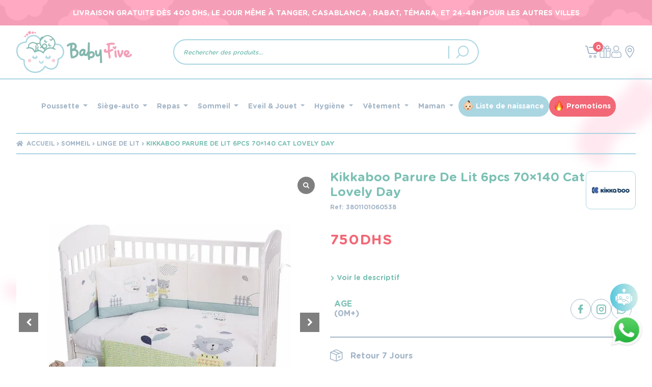

--- FILE ---
content_type: text/html; charset=UTF-8
request_url: https://babyfive.ma/produit/sommeil-bebe/linge-de-lit/parure-de-lit-6pcs-70x140-cat-lovely-day/
body_size: 30739
content:
<!doctype html>
<html lang="fr-FR">

<head>
  <meta charset="UTF-8">
  <link rel="profile" href="http://gmpg.org/xfn/11">
  <link rel="pingback" href="https://babyfive.ma/xmlrpc.php">
  <meta charset="utf-8">
  <meta name="viewport" content="width=device-width, initial-scale=1, maximum-scale=1">
  <link rel="icon" href="https://babyfive.ma/wp-content/themes/babyfive/front/dist/assets/images/favicon.ico" />
  <meta name="facebook-domain-verification" content="ennxigbp0h1kcpttgtljdh4onci7gk" />
  <meta name='robots' content='index, follow, max-image-preview:large, max-snippet:-1, max-video-preview:-1' />
	<style>img:is([sizes="auto" i], [sizes^="auto," i]) { contain-intrinsic-size: 3000px 1500px }</style>
	
<!-- Google Tag Manager for WordPress by gtm4wp.com -->
<script data-cfasync="false" data-pagespeed-no-defer>
	var gtm4wp_datalayer_name = "dataLayer";
	var dataLayer = dataLayer || [];
	const gtm4wp_use_sku_instead = 1;
	const gtm4wp_currency = 'MAD';
	const gtm4wp_product_per_impression = 10;
	const gtm4wp_clear_ecommerce = false;
	const gtm4wp_datalayer_max_timeout = 2000;
</script>
<!-- End Google Tag Manager for WordPress by gtm4wp.com -->
	<!-- This site is optimized with the Yoast SEO plugin v26.8 - https://yoast.com/product/yoast-seo-wordpress/ -->
	<title>Kikkaboo Parure De Lit 6pcs 70x140 Cat Lovely Day - Babyfive Maroc</title>
	<meta name="description" content="Ensemble de literie doux pour bébé fabriqué à partir de 100% coton ranforce de première qualité; Tissus certifiés OEKO  TEX dans des imprimés de créateurs" />
	<link rel="canonical" href="https://babyfive.ma/produit/sommeil-bebe/linge-de-lit/parure-de-lit-6pcs-70x140-cat-lovely-day/" />
	<meta property="og:locale" content="fr_FR" />
	<meta property="og:type" content="product" />
	<meta property="og:title" content="Kikkaboo Parure De Lit 6pcs 70x140 Cat Lovely Day - Babyfive Maroc" />
	<meta property="og:description" content="Ensemble de literie doux pour bébé fabriqué à partir de 100% coton ranforce de première qualité; Tissus certifiés OEKO  TEX dans des imprimés de créateurs ludiques; Convient aux lits bébé de 70x140cm; Comprend:  Taie doreiller 35x45cm avec ouverture latérale;  Oreiller doux 35x45cm;  Drap de fond ajusté avec détails élastiqués 70x140x15cm;  [&hellip;]" />
	<meta property="og:url" content="https://babyfive.ma/produit/sommeil-bebe/linge-de-lit/parure-de-lit-6pcs-70x140-cat-lovely-day/" />
	<meta property="og:site_name" content="Babyfive Maroc" />
	<meta property="article:modified_time" content="2025-11-14T11:36:59+00:00" />
	<meta property="og:image" content="https://babyfive.ma/wp-content/uploads/2021/06/PARURE-DE-LIT-6PCS-70x140-CAT-LOVELY-DAY-1.jpg" />
	<meta property="og:image:width" content="900" />
	<meta property="og:image:height" content="900" />
	<meta property="og:image:type" content="image/jpeg" /><meta property="og:image" content="https://i0.wp.com/babyfive.ma/wp-content/uploads/2020/11/parure-de-lit-6-pieces-kikkaboo-60-120-cat-lovely-day-4-1.jpg?fit=780%2C900&ssl=1" />
	<meta property="og:image:width" content="780" />
	<meta property="og:image:height" content="900" />
	<meta property="og:image:type" content="image/jpeg" /><meta property="og:image" content="https://i0.wp.com/babyfive.ma/wp-content/uploads/2020/11/parure-de-lit-6-pieces-kikkaboo-60-120-cat-lovely-day-3-1.jpg?fit=780%2C900&ssl=1" />
	<meta property="og:image:width" content="780" />
	<meta property="og:image:height" content="900" />
	<meta property="og:image:type" content="image/jpeg" /><meta property="og:image" content="https://i0.wp.com/babyfive.ma/wp-content/uploads/2020/11/parure-de-lit-6-pieces-kikkaboo-60-120-cat-lovely-day-2-1.jpg?fit=900%2C748&ssl=1" />
	<meta property="og:image:width" content="900" />
	<meta property="og:image:height" content="748" />
	<meta property="og:image:type" content="image/jpeg" />
	<meta name="twitter:card" content="summary_large_image" />
	<meta name="twitter:label1" content="Prix" />
	<meta name="twitter:data1" content="750&nbsp;Dhs" />
	<meta name="twitter:label2" content="Disponibilité" />
	<meta name="twitter:data2" content="Rupture de stock" />
	<script type="application/ld+json" class="yoast-schema-graph">{"@context":"https://schema.org","@graph":[{"@type":["WebPage","ItemPage"],"@id":"https://babyfive.ma/produit/sommeil-bebe/linge-de-lit/parure-de-lit-6pcs-70x140-cat-lovely-day/","url":"https://babyfive.ma/produit/sommeil-bebe/linge-de-lit/parure-de-lit-6pcs-70x140-cat-lovely-day/","name":"Kikkaboo Parure De Lit 6pcs 70x140 Cat Lovely Day - Babyfive Maroc","isPartOf":{"@id":"https://babyfive.ma/#website"},"primaryImageOfPage":{"@id":"https://babyfive.ma/produit/sommeil-bebe/linge-de-lit/parure-de-lit-6pcs-70x140-cat-lovely-day/#primaryimage"},"image":{"@id":"https://babyfive.ma/produit/sommeil-bebe/linge-de-lit/parure-de-lit-6pcs-70x140-cat-lovely-day/#primaryimage"},"thumbnailUrl":"https://i0.wp.com/babyfive.ma/wp-content/uploads/2021/06/PARURE-DE-LIT-6PCS-70x140-CAT-LOVELY-DAY-1.jpg?fit=900%2C900&ssl=1","breadcrumb":{"@id":"https://babyfive.ma/produit/sommeil-bebe/linge-de-lit/parure-de-lit-6pcs-70x140-cat-lovely-day/#breadcrumb"},"inLanguage":"fr-FR","potentialAction":{"@type":"BuyAction","target":"https://babyfive.ma/produit/sommeil-bebe/linge-de-lit/parure-de-lit-6pcs-70x140-cat-lovely-day/"}},{"@type":"ImageObject","inLanguage":"fr-FR","@id":"https://babyfive.ma/produit/sommeil-bebe/linge-de-lit/parure-de-lit-6pcs-70x140-cat-lovely-day/#primaryimage","url":"https://i0.wp.com/babyfive.ma/wp-content/uploads/2021/06/PARURE-DE-LIT-6PCS-70x140-CAT-LOVELY-DAY-1.jpg?fit=900%2C900&ssl=1","contentUrl":"https://i0.wp.com/babyfive.ma/wp-content/uploads/2021/06/PARURE-DE-LIT-6PCS-70x140-CAT-LOVELY-DAY-1.jpg?fit=900%2C900&ssl=1","width":900,"height":900},{"@type":"BreadcrumbList","@id":"https://babyfive.ma/produit/sommeil-bebe/linge-de-lit/parure-de-lit-6pcs-70x140-cat-lovely-day/#breadcrumb","itemListElement":[{"@type":"ListItem","position":1,"name":"Produit","item":"https://babyfive.ma/produit/"},{"@type":"ListItem","position":2,"name":"Sommeil","item":"https://babyfive.ma/categorie-produit/sommeil-bebe/"},{"@type":"ListItem","position":3,"name":"Linge de lit","item":"https://babyfive.ma/categorie-produit/sommeil-bebe/linge-de-lit/"},{"@type":"ListItem","position":4,"name":"Kikkaboo Parure De Lit 6pcs 70&#215;140 Cat Lovely Day"}]},{"@type":"WebSite","@id":"https://babyfive.ma/#website","url":"https://babyfive.ma/","name":"Babyfive Maroc","description":"Magasin de puériculture #1 au Maroc proposant une large gamme de produits 🍼 , jouets 🏎 et vêtements pour bébés 👚⬇️.","publisher":{"@id":"https://babyfive.ma/#organization"},"potentialAction":[{"@type":"SearchAction","target":{"@type":"EntryPoint","urlTemplate":"https://babyfive.ma/?s={search_term_string}"},"query-input":{"@type":"PropertyValueSpecification","valueRequired":true,"valueName":"search_term_string"}}],"inLanguage":"fr-FR"},{"@type":"Organization","@id":"https://babyfive.ma/#organization","name":"BabyFive Maroc","url":"https://babyfive.ma/","logo":{"@type":"ImageObject","inLanguage":"fr-FR","@id":"https://babyfive.ma/#/schema/logo/image/","url":"https://i0.wp.com/babyfive.ma/wp-content/uploads/2021/09/cropped-logo-1.png?fit=2000%2C2000&ssl=1","contentUrl":"https://i0.wp.com/babyfive.ma/wp-content/uploads/2021/09/cropped-logo-1.png?fit=2000%2C2000&ssl=1","width":2000,"height":2000,"caption":"BabyFive Maroc"},"image":{"@id":"https://babyfive.ma/#/schema/logo/image/"},"sameAs":["https://facebook.com/babyfive.ma","https://www.instagram.com/babyfivemaroc"]}]}</script>
	<meta property="product:brand" content="Kikkaboo" />
	<meta property="product:price:amount" content="750" />
	<meta property="product:price:currency" content="MAD" />
	<meta property="og:availability" content="out of stock" />
	<meta property="product:availability" content="out of stock" />
	<meta property="product:retailer_item_id" content="3801101060538" />
	<meta property="product:condition" content="new" />
	<!-- / Yoast SEO plugin. -->


<link rel='dns-prefetch' href='//player.vimeo.com' />
<link rel='dns-prefetch' href='//w.soundcloud.com' />
<link rel='dns-prefetch' href='//stats.wp.com' />
<link rel='dns-prefetch' href='//fonts.googleapis.com' />
<link rel='preconnect' href='//i0.wp.com' />
<link rel='preconnect' href='//c0.wp.com' />
<link rel="alternate" type="application/rss+xml" title="Babyfive Maroc &raquo; Flux" href="https://babyfive.ma/feed/" />
<link rel="alternate" type="application/rss+xml" title="Babyfive Maroc &raquo; Flux des commentaires" href="https://babyfive.ma/comments/feed/" />
<script>
window._wpemojiSettings = {"baseUrl":"https:\/\/s.w.org\/images\/core\/emoji\/16.0.1\/72x72\/","ext":".png","svgUrl":"https:\/\/s.w.org\/images\/core\/emoji\/16.0.1\/svg\/","svgExt":".svg","source":{"concatemoji":"https:\/\/babyfive.ma\/wp-includes\/js\/wp-emoji-release.min.js"}};
/*! This file is auto-generated */
!function(s,n){var o,i,e;function c(e){try{var t={supportTests:e,timestamp:(new Date).valueOf()};sessionStorage.setItem(o,JSON.stringify(t))}catch(e){}}function p(e,t,n){e.clearRect(0,0,e.canvas.width,e.canvas.height),e.fillText(t,0,0);var t=new Uint32Array(e.getImageData(0,0,e.canvas.width,e.canvas.height).data),a=(e.clearRect(0,0,e.canvas.width,e.canvas.height),e.fillText(n,0,0),new Uint32Array(e.getImageData(0,0,e.canvas.width,e.canvas.height).data));return t.every(function(e,t){return e===a[t]})}function u(e,t){e.clearRect(0,0,e.canvas.width,e.canvas.height),e.fillText(t,0,0);for(var n=e.getImageData(16,16,1,1),a=0;a<n.data.length;a++)if(0!==n.data[a])return!1;return!0}function f(e,t,n,a){switch(t){case"flag":return n(e,"\ud83c\udff3\ufe0f\u200d\u26a7\ufe0f","\ud83c\udff3\ufe0f\u200b\u26a7\ufe0f")?!1:!n(e,"\ud83c\udde8\ud83c\uddf6","\ud83c\udde8\u200b\ud83c\uddf6")&&!n(e,"\ud83c\udff4\udb40\udc67\udb40\udc62\udb40\udc65\udb40\udc6e\udb40\udc67\udb40\udc7f","\ud83c\udff4\u200b\udb40\udc67\u200b\udb40\udc62\u200b\udb40\udc65\u200b\udb40\udc6e\u200b\udb40\udc67\u200b\udb40\udc7f");case"emoji":return!a(e,"\ud83e\udedf")}return!1}function g(e,t,n,a){var r="undefined"!=typeof WorkerGlobalScope&&self instanceof WorkerGlobalScope?new OffscreenCanvas(300,150):s.createElement("canvas"),o=r.getContext("2d",{willReadFrequently:!0}),i=(o.textBaseline="top",o.font="600 32px Arial",{});return e.forEach(function(e){i[e]=t(o,e,n,a)}),i}function t(e){var t=s.createElement("script");t.src=e,t.defer=!0,s.head.appendChild(t)}"undefined"!=typeof Promise&&(o="wpEmojiSettingsSupports",i=["flag","emoji"],n.supports={everything:!0,everythingExceptFlag:!0},e=new Promise(function(e){s.addEventListener("DOMContentLoaded",e,{once:!0})}),new Promise(function(t){var n=function(){try{var e=JSON.parse(sessionStorage.getItem(o));if("object"==typeof e&&"number"==typeof e.timestamp&&(new Date).valueOf()<e.timestamp+604800&&"object"==typeof e.supportTests)return e.supportTests}catch(e){}return null}();if(!n){if("undefined"!=typeof Worker&&"undefined"!=typeof OffscreenCanvas&&"undefined"!=typeof URL&&URL.createObjectURL&&"undefined"!=typeof Blob)try{var e="postMessage("+g.toString()+"("+[JSON.stringify(i),f.toString(),p.toString(),u.toString()].join(",")+"));",a=new Blob([e],{type:"text/javascript"}),r=new Worker(URL.createObjectURL(a),{name:"wpTestEmojiSupports"});return void(r.onmessage=function(e){c(n=e.data),r.terminate(),t(n)})}catch(e){}c(n=g(i,f,p,u))}t(n)}).then(function(e){for(var t in e)n.supports[t]=e[t],n.supports.everything=n.supports.everything&&n.supports[t],"flag"!==t&&(n.supports.everythingExceptFlag=n.supports.everythingExceptFlag&&n.supports[t]);n.supports.everythingExceptFlag=n.supports.everythingExceptFlag&&!n.supports.flag,n.DOMReady=!1,n.readyCallback=function(){n.DOMReady=!0}}).then(function(){return e}).then(function(){var e;n.supports.everything||(n.readyCallback(),(e=n.source||{}).concatemoji?t(e.concatemoji):e.wpemoji&&e.twemoji&&(t(e.twemoji),t(e.wpemoji)))}))}((window,document),window._wpemojiSettings);
</script>
<style id='wp-emoji-styles-inline-css'>

	img.wp-smiley, img.emoji {
		display: inline !important;
		border: none !important;
		box-shadow: none !important;
		height: 1em !important;
		width: 1em !important;
		margin: 0 0.07em !important;
		vertical-align: -0.1em !important;
		background: none !important;
		padding: 0 !important;
	}
</style>
<link rel='stylesheet' id='wp-block-library-css' href='https://c0.wp.com/c/6.8.3/wp-includes/css/dist/block-library/style.min.css' media='all' />
<style id='wp-block-library-theme-inline-css'>
.wp-block-audio :where(figcaption){color:#555;font-size:13px;text-align:center}.is-dark-theme .wp-block-audio :where(figcaption){color:#ffffffa6}.wp-block-audio{margin:0 0 1em}.wp-block-code{border:1px solid #ccc;border-radius:4px;font-family:Menlo,Consolas,monaco,monospace;padding:.8em 1em}.wp-block-embed :where(figcaption){color:#555;font-size:13px;text-align:center}.is-dark-theme .wp-block-embed :where(figcaption){color:#ffffffa6}.wp-block-embed{margin:0 0 1em}.blocks-gallery-caption{color:#555;font-size:13px;text-align:center}.is-dark-theme .blocks-gallery-caption{color:#ffffffa6}:root :where(.wp-block-image figcaption){color:#555;font-size:13px;text-align:center}.is-dark-theme :root :where(.wp-block-image figcaption){color:#ffffffa6}.wp-block-image{margin:0 0 1em}.wp-block-pullquote{border-bottom:4px solid;border-top:4px solid;color:currentColor;margin-bottom:1.75em}.wp-block-pullquote cite,.wp-block-pullquote footer,.wp-block-pullquote__citation{color:currentColor;font-size:.8125em;font-style:normal;text-transform:uppercase}.wp-block-quote{border-left:.25em solid;margin:0 0 1.75em;padding-left:1em}.wp-block-quote cite,.wp-block-quote footer{color:currentColor;font-size:.8125em;font-style:normal;position:relative}.wp-block-quote:where(.has-text-align-right){border-left:none;border-right:.25em solid;padding-left:0;padding-right:1em}.wp-block-quote:where(.has-text-align-center){border:none;padding-left:0}.wp-block-quote.is-large,.wp-block-quote.is-style-large,.wp-block-quote:where(.is-style-plain){border:none}.wp-block-search .wp-block-search__label{font-weight:700}.wp-block-search__button{border:1px solid #ccc;padding:.375em .625em}:where(.wp-block-group.has-background){padding:1.25em 2.375em}.wp-block-separator.has-css-opacity{opacity:.4}.wp-block-separator{border:none;border-bottom:2px solid;margin-left:auto;margin-right:auto}.wp-block-separator.has-alpha-channel-opacity{opacity:1}.wp-block-separator:not(.is-style-wide):not(.is-style-dots){width:100px}.wp-block-separator.has-background:not(.is-style-dots){border-bottom:none;height:1px}.wp-block-separator.has-background:not(.is-style-wide):not(.is-style-dots){height:2px}.wp-block-table{margin:0 0 1em}.wp-block-table td,.wp-block-table th{word-break:normal}.wp-block-table :where(figcaption){color:#555;font-size:13px;text-align:center}.is-dark-theme .wp-block-table :where(figcaption){color:#ffffffa6}.wp-block-video :where(figcaption){color:#555;font-size:13px;text-align:center}.is-dark-theme .wp-block-video :where(figcaption){color:#ffffffa6}.wp-block-video{margin:0 0 1em}:root :where(.wp-block-template-part.has-background){margin-bottom:0;margin-top:0;padding:1.25em 2.375em}
</style>
<style id='classic-theme-styles-inline-css'>
/*! This file is auto-generated */
.wp-block-button__link{color:#fff;background-color:#32373c;border-radius:9999px;box-shadow:none;text-decoration:none;padding:calc(.667em + 2px) calc(1.333em + 2px);font-size:1.125em}.wp-block-file__button{background:#32373c;color:#fff;text-decoration:none}
</style>
<link rel='stylesheet' id='mediaelement-css' href='https://c0.wp.com/c/6.8.3/wp-includes/js/mediaelement/mediaelementplayer-legacy.min.css' media='all' />
<link rel='stylesheet' id='wp-mediaelement-css' href='https://c0.wp.com/c/6.8.3/wp-includes/js/mediaelement/wp-mediaelement.min.css' media='all' />
<style id='jetpack-sharing-buttons-style-inline-css'>
.jetpack-sharing-buttons__services-list{display:flex;flex-direction:row;flex-wrap:wrap;gap:0;list-style-type:none;margin:5px;padding:0}.jetpack-sharing-buttons__services-list.has-small-icon-size{font-size:12px}.jetpack-sharing-buttons__services-list.has-normal-icon-size{font-size:16px}.jetpack-sharing-buttons__services-list.has-large-icon-size{font-size:24px}.jetpack-sharing-buttons__services-list.has-huge-icon-size{font-size:36px}@media print{.jetpack-sharing-buttons__services-list{display:none!important}}.editor-styles-wrapper .wp-block-jetpack-sharing-buttons{gap:0;padding-inline-start:0}ul.jetpack-sharing-buttons__services-list.has-background{padding:1.25em 2.375em}
</style>
<style id='global-styles-inline-css'>
:root{--wp--preset--aspect-ratio--square: 1;--wp--preset--aspect-ratio--4-3: 4/3;--wp--preset--aspect-ratio--3-4: 3/4;--wp--preset--aspect-ratio--3-2: 3/2;--wp--preset--aspect-ratio--2-3: 2/3;--wp--preset--aspect-ratio--16-9: 16/9;--wp--preset--aspect-ratio--9-16: 9/16;--wp--preset--color--black: #000000;--wp--preset--color--cyan-bluish-gray: #abb8c3;--wp--preset--color--white: #ffffff;--wp--preset--color--pale-pink: #f78da7;--wp--preset--color--vivid-red: #cf2e2e;--wp--preset--color--luminous-vivid-orange: #ff6900;--wp--preset--color--luminous-vivid-amber: #fcb900;--wp--preset--color--light-green-cyan: #7bdcb5;--wp--preset--color--vivid-green-cyan: #00d084;--wp--preset--color--pale-cyan-blue: #8ed1fc;--wp--preset--color--vivid-cyan-blue: #0693e3;--wp--preset--color--vivid-purple: #9b51e0;--wp--preset--gradient--vivid-cyan-blue-to-vivid-purple: linear-gradient(135deg,rgba(6,147,227,1) 0%,rgb(155,81,224) 100%);--wp--preset--gradient--light-green-cyan-to-vivid-green-cyan: linear-gradient(135deg,rgb(122,220,180) 0%,rgb(0,208,130) 100%);--wp--preset--gradient--luminous-vivid-amber-to-luminous-vivid-orange: linear-gradient(135deg,rgba(252,185,0,1) 0%,rgba(255,105,0,1) 100%);--wp--preset--gradient--luminous-vivid-orange-to-vivid-red: linear-gradient(135deg,rgba(255,105,0,1) 0%,rgb(207,46,46) 100%);--wp--preset--gradient--very-light-gray-to-cyan-bluish-gray: linear-gradient(135deg,rgb(238,238,238) 0%,rgb(169,184,195) 100%);--wp--preset--gradient--cool-to-warm-spectrum: linear-gradient(135deg,rgb(74,234,220) 0%,rgb(151,120,209) 20%,rgb(207,42,186) 40%,rgb(238,44,130) 60%,rgb(251,105,98) 80%,rgb(254,248,76) 100%);--wp--preset--gradient--blush-light-purple: linear-gradient(135deg,rgb(255,206,236) 0%,rgb(152,150,240) 100%);--wp--preset--gradient--blush-bordeaux: linear-gradient(135deg,rgb(254,205,165) 0%,rgb(254,45,45) 50%,rgb(107,0,62) 100%);--wp--preset--gradient--luminous-dusk: linear-gradient(135deg,rgb(255,203,112) 0%,rgb(199,81,192) 50%,rgb(65,88,208) 100%);--wp--preset--gradient--pale-ocean: linear-gradient(135deg,rgb(255,245,203) 0%,rgb(182,227,212) 50%,rgb(51,167,181) 100%);--wp--preset--gradient--electric-grass: linear-gradient(135deg,rgb(202,248,128) 0%,rgb(113,206,126) 100%);--wp--preset--gradient--midnight: linear-gradient(135deg,rgb(2,3,129) 0%,rgb(40,116,252) 100%);--wp--preset--font-size--small: 14px;--wp--preset--font-size--medium: 23px;--wp--preset--font-size--large: 26px;--wp--preset--font-size--x-large: 42px;--wp--preset--font-size--normal: 16px;--wp--preset--font-size--huge: 37px;--wp--preset--spacing--20: 0.44rem;--wp--preset--spacing--30: 0.67rem;--wp--preset--spacing--40: 1rem;--wp--preset--spacing--50: 1.5rem;--wp--preset--spacing--60: 2.25rem;--wp--preset--spacing--70: 3.38rem;--wp--preset--spacing--80: 5.06rem;--wp--preset--shadow--natural: 6px 6px 9px rgba(0, 0, 0, 0.2);--wp--preset--shadow--deep: 12px 12px 50px rgba(0, 0, 0, 0.4);--wp--preset--shadow--sharp: 6px 6px 0px rgba(0, 0, 0, 0.2);--wp--preset--shadow--outlined: 6px 6px 0px -3px rgba(255, 255, 255, 1), 6px 6px rgba(0, 0, 0, 1);--wp--preset--shadow--crisp: 6px 6px 0px rgba(0, 0, 0, 1);}:where(.is-layout-flex){gap: 0.5em;}:where(.is-layout-grid){gap: 0.5em;}body .is-layout-flex{display: flex;}.is-layout-flex{flex-wrap: wrap;align-items: center;}.is-layout-flex > :is(*, div){margin: 0;}body .is-layout-grid{display: grid;}.is-layout-grid > :is(*, div){margin: 0;}:where(.wp-block-columns.is-layout-flex){gap: 2em;}:where(.wp-block-columns.is-layout-grid){gap: 2em;}:where(.wp-block-post-template.is-layout-flex){gap: 1.25em;}:where(.wp-block-post-template.is-layout-grid){gap: 1.25em;}.has-black-color{color: var(--wp--preset--color--black) !important;}.has-cyan-bluish-gray-color{color: var(--wp--preset--color--cyan-bluish-gray) !important;}.has-white-color{color: var(--wp--preset--color--white) !important;}.has-pale-pink-color{color: var(--wp--preset--color--pale-pink) !important;}.has-vivid-red-color{color: var(--wp--preset--color--vivid-red) !important;}.has-luminous-vivid-orange-color{color: var(--wp--preset--color--luminous-vivid-orange) !important;}.has-luminous-vivid-amber-color{color: var(--wp--preset--color--luminous-vivid-amber) !important;}.has-light-green-cyan-color{color: var(--wp--preset--color--light-green-cyan) !important;}.has-vivid-green-cyan-color{color: var(--wp--preset--color--vivid-green-cyan) !important;}.has-pale-cyan-blue-color{color: var(--wp--preset--color--pale-cyan-blue) !important;}.has-vivid-cyan-blue-color{color: var(--wp--preset--color--vivid-cyan-blue) !important;}.has-vivid-purple-color{color: var(--wp--preset--color--vivid-purple) !important;}.has-black-background-color{background-color: var(--wp--preset--color--black) !important;}.has-cyan-bluish-gray-background-color{background-color: var(--wp--preset--color--cyan-bluish-gray) !important;}.has-white-background-color{background-color: var(--wp--preset--color--white) !important;}.has-pale-pink-background-color{background-color: var(--wp--preset--color--pale-pink) !important;}.has-vivid-red-background-color{background-color: var(--wp--preset--color--vivid-red) !important;}.has-luminous-vivid-orange-background-color{background-color: var(--wp--preset--color--luminous-vivid-orange) !important;}.has-luminous-vivid-amber-background-color{background-color: var(--wp--preset--color--luminous-vivid-amber) !important;}.has-light-green-cyan-background-color{background-color: var(--wp--preset--color--light-green-cyan) !important;}.has-vivid-green-cyan-background-color{background-color: var(--wp--preset--color--vivid-green-cyan) !important;}.has-pale-cyan-blue-background-color{background-color: var(--wp--preset--color--pale-cyan-blue) !important;}.has-vivid-cyan-blue-background-color{background-color: var(--wp--preset--color--vivid-cyan-blue) !important;}.has-vivid-purple-background-color{background-color: var(--wp--preset--color--vivid-purple) !important;}.has-black-border-color{border-color: var(--wp--preset--color--black) !important;}.has-cyan-bluish-gray-border-color{border-color: var(--wp--preset--color--cyan-bluish-gray) !important;}.has-white-border-color{border-color: var(--wp--preset--color--white) !important;}.has-pale-pink-border-color{border-color: var(--wp--preset--color--pale-pink) !important;}.has-vivid-red-border-color{border-color: var(--wp--preset--color--vivid-red) !important;}.has-luminous-vivid-orange-border-color{border-color: var(--wp--preset--color--luminous-vivid-orange) !important;}.has-luminous-vivid-amber-border-color{border-color: var(--wp--preset--color--luminous-vivid-amber) !important;}.has-light-green-cyan-border-color{border-color: var(--wp--preset--color--light-green-cyan) !important;}.has-vivid-green-cyan-border-color{border-color: var(--wp--preset--color--vivid-green-cyan) !important;}.has-pale-cyan-blue-border-color{border-color: var(--wp--preset--color--pale-cyan-blue) !important;}.has-vivid-cyan-blue-border-color{border-color: var(--wp--preset--color--vivid-cyan-blue) !important;}.has-vivid-purple-border-color{border-color: var(--wp--preset--color--vivid-purple) !important;}.has-vivid-cyan-blue-to-vivid-purple-gradient-background{background: var(--wp--preset--gradient--vivid-cyan-blue-to-vivid-purple) !important;}.has-light-green-cyan-to-vivid-green-cyan-gradient-background{background: var(--wp--preset--gradient--light-green-cyan-to-vivid-green-cyan) !important;}.has-luminous-vivid-amber-to-luminous-vivid-orange-gradient-background{background: var(--wp--preset--gradient--luminous-vivid-amber-to-luminous-vivid-orange) !important;}.has-luminous-vivid-orange-to-vivid-red-gradient-background{background: var(--wp--preset--gradient--luminous-vivid-orange-to-vivid-red) !important;}.has-very-light-gray-to-cyan-bluish-gray-gradient-background{background: var(--wp--preset--gradient--very-light-gray-to-cyan-bluish-gray) !important;}.has-cool-to-warm-spectrum-gradient-background{background: var(--wp--preset--gradient--cool-to-warm-spectrum) !important;}.has-blush-light-purple-gradient-background{background: var(--wp--preset--gradient--blush-light-purple) !important;}.has-blush-bordeaux-gradient-background{background: var(--wp--preset--gradient--blush-bordeaux) !important;}.has-luminous-dusk-gradient-background{background: var(--wp--preset--gradient--luminous-dusk) !important;}.has-pale-ocean-gradient-background{background: var(--wp--preset--gradient--pale-ocean) !important;}.has-electric-grass-gradient-background{background: var(--wp--preset--gradient--electric-grass) !important;}.has-midnight-gradient-background{background: var(--wp--preset--gradient--midnight) !important;}.has-small-font-size{font-size: var(--wp--preset--font-size--small) !important;}.has-medium-font-size{font-size: var(--wp--preset--font-size--medium) !important;}.has-large-font-size{font-size: var(--wp--preset--font-size--large) !important;}.has-x-large-font-size{font-size: var(--wp--preset--font-size--x-large) !important;}
:where(.wp-block-post-template.is-layout-flex){gap: 1.25em;}:where(.wp-block-post-template.is-layout-grid){gap: 1.25em;}
:where(.wp-block-columns.is-layout-flex){gap: 2em;}:where(.wp-block-columns.is-layout-grid){gap: 2em;}
:root :where(.wp-block-pullquote){font-size: 1.5em;line-height: 1.6;}
</style>
<link rel='stylesheet' id='contact-form-7-css' href='https://babyfive.ma/wp-content/plugins/contact-form-7/includes/css/styles.css' media='all' />
<style id='woocommerce-inline-inline-css'>
.woocommerce form .form-row .required { visibility: visible; }
</style>
<link rel='stylesheet' id='brands-styles-css' href='https://c0.wp.com/p/woocommerce/10.0.5/assets/css/brands.css' media='all' />
<link rel='stylesheet' id='dgwt-wcas-style-css' href='https://babyfive.ma/wp-content/plugins/ajax-search-for-woocommerce-premium/assets/css/style.min.css' media='all' />
<link rel='stylesheet' id='storefront-style-css' href='https://babyfive.ma/wp-content/themes/babyfive/style.css' media='all' />
<link rel='stylesheet' id='storefront-icons-css' href='https://babyfive.ma/wp-content/themes/babyfive/assets/css/base/icons.css' media='all' />
<link rel='stylesheet' id='storefront-fonts-css' href='https://fonts.googleapis.com/css?family=Source+Sans+Pro%3A400%2C300%2C300italic%2C400italic%2C600%2C700%2C900&#038;subset=latin%2Clatin-ext' media='all' />
<link rel='stylesheet' id='storefront-jetpack-widgets-css' href='https://babyfive.ma/wp-content/themes/babyfive/assets/css/jetpack/widgets.css' media='all' />
<link rel='stylesheet' id='main-css' href='https://babyfive.ma/wp-content/themes/babyfive/front/dist/assets/css/main.css' media='all' />
<link rel='stylesheet' id='animate-css' href='https://babyfive.ma/wp-content/themes/babyfive/animate.min.css' media='all' />
<link rel='stylesheet' id='storefront-woocommerce-style-css' href='https://babyfive.ma/wp-content/themes/babyfive/assets/css/woocommerce/woocommerce.css' media='all' />
<style id='storefront-woocommerce-style-inline-css'>

			a.cart-contents,
			.site-header-cart .widget_shopping_cart a {
				color: #333333;
			}

			a.cart-contents:hover,
			.site-header-cart .widget_shopping_cart a:hover,
			.site-header-cart:hover > li > a {
				color: #747474;
			}

			table.cart td.product-remove,
			table.cart td.actions {
				border-top-color: #ffffff;
			}

			.storefront-handheld-footer-bar ul li.cart .count {
				background-color: #333333;
				color: #ffffff;
				border-color: #ffffff;
			}

			.woocommerce-tabs ul.tabs li.active a,
			ul.products li.product .price,
			.onsale,
			.wc-block-grid__product-onsale,
			.widget_search form:before,
			.widget_product_search form:before {
				color: #6d6d6d;
			}

			.woocommerce-breadcrumb a,
			a.woocommerce-review-link,
			.product_meta a {
				color: #727272;
			}

			.wc-block-grid__product-onsale,
			.onsale {
				border-color: #6d6d6d;
			}

			.star-rating span:before,
			.quantity .plus, .quantity .minus,
			p.stars a:hover:after,
			p.stars a:after,
			.star-rating span:before,
			#payment .payment_methods li input[type=radio]:first-child:checked+label:before {
				color: #96588a;
			}

			.widget_price_filter .ui-slider .ui-slider-range,
			.widget_price_filter .ui-slider .ui-slider-handle {
				background-color: #96588a;
			}

			.order_details {
				background-color: #f8f8f8;
			}

			.order_details > li {
				border-bottom: 1px dotted #e3e3e3;
			}

			.order_details:before,
			.order_details:after {
				background: -webkit-linear-gradient(transparent 0,transparent 0),-webkit-linear-gradient(135deg,#f8f8f8 33.33%,transparent 33.33%),-webkit-linear-gradient(45deg,#f8f8f8 33.33%,transparent 33.33%)
			}

			#order_review {
				background-color: #ffffff;
			}

			#payment .payment_methods > li .payment_box,
			#payment .place-order {
				background-color: #fafafa;
			}

			#payment .payment_methods > li:not(.woocommerce-notice) {
				background-color: #f5f5f5;
			}

			#payment .payment_methods > li:not(.woocommerce-notice):hover {
				background-color: #f0f0f0;
			}

			.woocommerce-pagination .page-numbers li .page-numbers.current {
				background-color: #e6e6e6;
				color: #636363;
			}

			.wc-block-grid__product-onsale,
			.onsale,
			.woocommerce-pagination .page-numbers li .page-numbers:not(.current) {
				color: #6d6d6d;
			}

			p.stars a:before,
			p.stars a:hover~a:before,
			p.stars.selected a.active~a:before {
				color: #6d6d6d;
			}

			p.stars.selected a.active:before,
			p.stars:hover a:before,
			p.stars.selected a:not(.active):before,
			p.stars.selected a.active:before {
				color: #96588a;
			}

			.single-product div.product .woocommerce-product-gallery .woocommerce-product-gallery__trigger {
				background-color: #eeeeee;
				color: #333333;
			}

			.single-product div.product .woocommerce-product-gallery .woocommerce-product-gallery__trigger:hover {
				background-color: #d5d5d5;
				border-color: #d5d5d5;
				color: #333333;
			}

			.button.added_to_cart:focus,
			.button.wc-forward:focus {
				outline-color: #96588a;
			}

			.added_to_cart,
			.site-header-cart .widget_shopping_cart a.button,
			.wc-block-grid__products .wc-block-grid__product .wp-block-button__link {
				background-color: #eeeeee;
				border-color: #eeeeee;
				color: #333333;
			}

			.added_to_cart:hover,
			.site-header-cart .widget_shopping_cart a.button:hover,
			.wc-block-grid__products .wc-block-grid__product .wp-block-button__link:hover {
				background-color: #d5d5d5;
				border-color: #d5d5d5;
				color: #333333;
			}

			.added_to_cart.alt, .added_to_cart, .widget a.button.checkout {
				background-color: #333333;
				border-color: #333333;
				color: #ffffff;
			}

			.added_to_cart.alt:hover, .added_to_cart:hover, .widget a.button.checkout:hover {
				background-color: #1a1a1a;
				border-color: #1a1a1a;
				color: #ffffff;
			}

			.button.loading {
				color: #eeeeee;
			}

			.button.loading:hover {
				background-color: #eeeeee;
			}

			.button.loading:after {
				color: #333333;
			}

			@media screen and ( min-width: 768px ) {
				.site-header-cart .widget_shopping_cart,
				.site-header .product_list_widget li .quantity {
					color: #404040;
				}

				.site-header-cart .widget_shopping_cart .buttons,
				.site-header-cart .widget_shopping_cart .total {
					background-color: #f5f5f5;
				}

				.site-header-cart .widget_shopping_cart {
					background-color: #f0f0f0;
				}
			}
				.storefront-product-pagination a {
					color: #6d6d6d;
					background-color: #ffffff;
				}
				.storefront-sticky-add-to-cart {
					color: #6d6d6d;
					background-color: #ffffff;
				}

				.storefront-sticky-add-to-cart a:not(.button) {
					color: #333333;
				}
</style>
<link rel='stylesheet' id='sp_wcgs-fontello-fontende-icons-css' href='https://babyfive.ma/wp-content/plugins/gallery-slider-for-woocommerce/public/css/fontello.min.css' media='all' />
<link rel='stylesheet' id='wcgs-swiper-css' href='https://babyfive.ma/wp-content/plugins/gallery-slider-for-woocommerce/public/css/swiper.min.css' media='all' />
<link rel='stylesheet' id='wcgs-fancybox-css' href='https://babyfive.ma/wp-content/plugins/gallery-slider-for-woocommerce/public/css/fancybox.min.css' media='all' />
<link rel='stylesheet' id='gallery-slider-for-woocommerce-css' href='https://babyfive.ma/wp-content/plugins/gallery-slider-for-woocommerce/public/css/woo-gallery-slider-public.min.css' media='all' />
<style id='gallery-slider-for-woocommerce-inline-css'>
#wpgs-gallery .wcgs-thumb.spswiper-slide-thumb-active.wcgs-thumb img {border: 1px solid #5EABC1;}#wpgs-gallery .wcgs-thumb.spswiper-slide:hover img,#wpgs-gallery .wcgs-thumb.spswiper-slide-thumb-active.wcgs-thumb:hover img {border-color: #5EABC1;}#wpgs-gallery .wcgs-thumb.spswiper-slide img {border: 1px solid #dddddd;border-radius: 0px;}#wpgs-gallery .wcgs-video-icon:after {content: "\e823";}#wpgs-gallery .gallery-navigation-carousel-wrapper {-ms-flex-order: 2 !important;order: 2 !important;margin-top: 6px;;}.rtl #wpgs-gallery.wcgs-vertical-right .gallery-navigation-carousel-wrapper {margin-right: 6px;margin-left: 0;}#wpgs-gallery .wcgs-carousel .wcgs-spswiper-arrow {font-size: 16px;}#wpgs-gallery .wcgs-carousel .wcgs-spswiper-arrow:before,#wpgs-gallery .wcgs-carousel .wcgs-spswiper-arrow:before {font-size: 16px;color: #fff;line-height: unset;}#wpgs-gallery.wcgs-woocommerce-product-gallery .wcgs-carousel .wcgs-slider-image {border-radius: 0px;}#wpgs-gallery .wcgs-carousel .wcgs-spswiper-arrow,#wpgs-gallery .wcgs-carousel .wcgs-spswiper-arrow{background-color: rgba(0, 0, 0, .5);border-radius: 0px;}#wpgs-gallery .wcgs-carousel .wcgs-spswiper-arrow:hover, #wpgs-gallery .wcgs-carousel .wcgs-spswiper-arrow:hover {background-color: rgba(0, 0, 0, .85);}#wpgs-gallery .wcgs-carousel .wcgs-spswiper-arrow:hover::before, #wpgs-gallery .wcgs-carousel .wcgs-spswiper-arrow:hover::before{ color: #fff;}#wpgs-gallery .spswiper-pagination .spswiper-pagination-bullet {background-color: rgba(115, 119, 121, 0.5);}#wpgs-gallery .spswiper-pagination .spswiper-pagination-bullet.spswiper-pagination-bullet-active {background-color: rgba(115, 119, 121, 0.8);}#wpgs-gallery .wcgs-lightbox .sp_wgs-lightbox {color: #fff;background-color: rgba(0, 0, 0, 0.5);font-size: px;}#wpgs-gallery .wcgs-lightbox .sp_wgs-lightbox:hover {color: #fff;background-color: rgba(0, 0, 0, 0.8);}#wpgs-gallery .gallery-navigation-carousel.vertical .wcgs-spswiper-button-next.wcgs-spswiper-arrow::before,#wpgs-gallery .gallery-navigation-carousel .wcgs-spswiper-button-prev.wcgs-spswiper-arrow::before {content: "\e814";}#wpgs-gallery .gallery-navigation-carousel.vertical .wcgs-spswiper-button-prev.wcgs-spswiper-arrow::before,#wpgs-gallery .gallery-navigation-carousel .wcgs-spswiper-button-next.wcgs-spswiper-arrow::before {content: "\e801";}#wpgs-gallery .gallery-navigation-carousel .wcgs-spswiper-arrow {background-color: rgba(0, 0, 0, 0.5);}#wpgs-gallery .gallery-navigation-carousel .wcgs-spswiper-arrow:before{font-size: 12px;color: #fff;}#wpgs-gallery .gallery-navigation-carousel .wcgs-spswiper-arrow:hover {background-color: rgba(0, 0, 0, 0.8);}#wpgs-gallery .wcgs-carousel .wcgs-spswiper-button-prev.wcgs-spswiper-arrow::before {content: "\e814";}#wpgs-gallery .wcgs-carousel .wcgs-spswiper-button-next.wcgs-spswiper-arrow::before {content: "\e801";}#wpgs-gallery .gallery-navigation-carousel .wcgs-spswiper-arrow:hover::before{color: #fff;}#wpgs-gallery {margin-bottom: 30px;max-width: 50%;}.wcgs-fancybox-wrapper .fancybox__caption {color: #ffffff;font-size: 14px;}.fancybox-bg {background: #1e1e1e !important;}
</style>
<link rel='stylesheet' id='sp_wcgs-fontello-icons-css' href='https://babyfive.ma/wp-content/plugins/gallery-slider-for-woocommerce/admin/css/fontello.min.css' media='all' />
<link rel='stylesheet' id='storefront-woocommerce-brands-style-css' href='https://babyfive.ma/wp-content/themes/babyfive/assets/css/woocommerce/extensions/brands.css' media='all' />
<script src="https://c0.wp.com/c/6.8.3/wp-includes/js/jquery/jquery.min.js" id="jquery-js"></script>
<script id="wc-single-product-js-extra">
var wc_single_product_params = {"i18n_required_rating_text":"Veuillez s\u00e9lectionner une note","i18n_rating_options":["1\u00a0\u00e9toile sur 5","2\u00a0\u00e9toiles sur 5","3\u00a0\u00e9toiles sur 5","4\u00a0\u00e9toiles sur 5","5\u00a0\u00e9toiles sur 5"],"i18n_product_gallery_trigger_text":"Voir la galerie d\u2019images en plein \u00e9cran","review_rating_required":"yes","flexslider":{"rtl":false,"animation":"slide","smoothHeight":true,"directionNav":false,"controlNav":"thumbnails","slideshow":false,"animationSpeed":500,"animationLoop":false,"allowOneSlide":false},"zoom_enabled":"","zoom_options":[],"photoswipe_enabled":"","photoswipe_options":{"shareEl":false,"closeOnScroll":false,"history":false,"hideAnimationDuration":0,"showAnimationDuration":0},"flexslider_enabled":""};
</script>
<script src="https://c0.wp.com/p/woocommerce/10.0.5/assets/js/frontend/single-product.min.js" id="wc-single-product-js" defer data-wp-strategy="defer"></script>
<script src="https://c0.wp.com/p/woocommerce/10.0.5/assets/js/jquery-blockui/jquery.blockUI.min.js" id="jquery-blockui-js" defer data-wp-strategy="defer"></script>
<script src="https://c0.wp.com/p/woocommerce/10.0.5/assets/js/js-cookie/js.cookie.min.js" id="js-cookie-js" defer data-wp-strategy="defer"></script>
<script id="woocommerce-js-extra">
var woocommerce_params = {"ajax_url":"\/wp-admin\/admin-ajax.php","wc_ajax_url":"\/?wc-ajax=%%endpoint%%","i18n_password_show":"Afficher le mot de passe","i18n_password_hide":"Masquer le mot de passe"};
</script>
<script src="https://c0.wp.com/p/woocommerce/10.0.5/assets/js/frontend/woocommerce.min.js" id="woocommerce-js" defer data-wp-strategy="defer"></script>
<script src="https://babyfive.ma/wp-content/themes/babyfive/front/dist/assets/js/fallbacks/jquery-3.6.0.min.js" id="jQuery-js-js"></script>
<link rel="https://api.w.org/" href="https://babyfive.ma/wp-json/" /><link rel="alternate" title="JSON" type="application/json" href="https://babyfive.ma/wp-json/wp/v2/product/12041" /><link rel="EditURI" type="application/rsd+xml" title="RSD" href="https://babyfive.ma/xmlrpc.php?rsd" />
<link rel='shortlink' href='https://babyfive.ma/?p=12041' />
<link rel="alternate" title="oEmbed (JSON)" type="application/json+oembed" href="https://babyfive.ma/wp-json/oembed/1.0/embed?url=https%3A%2F%2Fbabyfive.ma%2Fproduit%2Fsommeil-bebe%2Flinge-de-lit%2Fparure-de-lit-6pcs-70x140-cat-lovely-day%2F" />
<link rel="alternate" title="oEmbed (XML)" type="text/xml+oembed" href="https://babyfive.ma/wp-json/oembed/1.0/embed?url=https%3A%2F%2Fbabyfive.ma%2Fproduit%2Fsommeil-bebe%2Flinge-de-lit%2Fparure-de-lit-6pcs-70x140-cat-lovely-day%2F&#038;format=xml" />

<!-- This website runs the Product Feed PRO for WooCommerce by AdTribes.io plugin - version woocommercesea_option_installed_version -->
	<style>img#wpstats{display:none}</style>
		
<!-- Google Tag Manager for WordPress by gtm4wp.com -->
<!-- GTM Container placement set to automatic -->
<script data-cfasync="false" data-pagespeed-no-defer>
	var dataLayer_content = {"visitorLoginState":"logged-out","visitorType":"visitor-logged-out","visitorEmail":"","visitorEmailHash":"","visitorRegistrationDate":"","visitorUsername":"","pageTitle":"Kikkaboo Parure De Lit 6pcs 70x140 Cat Lovely Day - Babyfive Maroc","pagePostType":"product","pagePostType2":"single-product","pagePostAuthorID":255,"pagePostAuthor":"mejbour.adil","pagePostDate":"5 juin 2021","pagePostDateYear":2021,"pagePostDateMonth":6,"pagePostDateDay":5,"pagePostDateDayName":"samedi","pagePostDateHour":11,"pagePostDateMinute":12,"pagePostDateIso":"2021-06-05T11:12:51+01:00","pagePostDateUnix":1622891571,"pagePostTerms":{"product_brands":["Kikkaboo"],"product_type":["simple"],"product_visibility":["outofstock"],"product_cat":["Linge de lit","Sommeil"],"pa_age":["0M+"],"meta":{"total_sales":5,"onesignal_meta_box_present":1,"onesignal_send_notification":"","onesignal_modify_title_and_content":"","sous_titre":"","shipping_delivery":"","visibilite_web":1,"prix_achat":"","video_promotion":"","youtube_id":"","wpseo_global_identifier_values":"a:6:{s:5:\"gtin8\";s:0:\"\";s:6:\"gtin12\";s:0:\"\";s:6:\"gtin13\";s:0:\"\";s:6:\"gtin14\";s:0:\"\";s:4:\"isbn\";s:0:\"\";s:3:\"mpn\";s:0:\"\";}","brand_search":"","product_1":"","product_2":"","product_3":"","product_4":"","product_5":"","product_6":"","product_7":"","product_8":""}},"postCountOnPage":1,"postCountTotal":1,"postID":12041,"postFormat":"standard","customerTotalOrders":0,"customerTotalOrderValue":0,"customerFirstName":"","customerLastName":"","customerBillingFirstName":"","customerBillingLastName":"","customerBillingCompany":"","customerBillingAddress1":"","customerBillingAddress2":"","customerBillingCity":"","customerBillingState":"","customerBillingPostcode":"","customerBillingCountry":"","customerBillingEmail":"","customerBillingEmailHash":"","customerBillingPhone":"","customerShippingFirstName":"","customerShippingLastName":"","customerShippingCompany":"","customerShippingAddress1":"","customerShippingAddress2":"","customerShippingCity":"","customerShippingState":"","customerShippingPostcode":"","customerShippingCountry":"","cartContent":{"totals":{"applied_coupons":[],"discount_total":0,"subtotal":0,"total":0},"items":[]},"productRatingCounts":[],"productAverageRating":0,"productReviewCount":0,"productType":"simple","productIsVariable":0};
	dataLayer.push( dataLayer_content );
</script>
<script data-cfasync="false" data-pagespeed-no-defer>
(function(w,d,s,l,i){w[l]=w[l]||[];w[l].push({'gtm.start':
new Date().getTime(),event:'gtm.js'});var f=d.getElementsByTagName(s)[0],
j=d.createElement(s),dl=l!='dataLayer'?'&l='+l:'';j.async=true;j.src=
'//www.googletagmanager.com/gtm.js?id='+i+dl;f.parentNode.insertBefore(j,f);
})(window,document,'script','dataLayer','GTM-WVMTMHQ');
</script>
<!-- End Google Tag Manager for WordPress by gtm4wp.com --><style>.dgwt-wcas-ico-magnifier,.dgwt-wcas-ico-magnifier-handler{max-width:20px}.dgwt-wcas-search-wrapp{max-width:600px}.dgwt-wcas-search-wrapp .dgwt-wcas-sf-wrapp input[type=search].dgwt-wcas-search-input,.dgwt-wcas-search-wrapp .dgwt-wcas-sf-wrapp input[type=search].dgwt-wcas-search-input:hover,.dgwt-wcas-search-wrapp .dgwt-wcas-sf-wrapp input[type=search].dgwt-wcas-search-input:focus{color:#a2b7a4}.dgwt-wcas-sf-wrapp input[type=search].dgwt-wcas-search-input::placeholder{color:#a2b7a4;opacity:.3}.dgwt-wcas-sf-wrapp input[type=search].dgwt-wcas-search-input::-webkit-input-placeholder{color:#a2b7a4;opacity:.3}.dgwt-wcas-sf-wrapp input[type=search].dgwt-wcas-search-input:-moz-placeholder{color:#a2b7a4;opacity:.3}.dgwt-wcas-sf-wrapp input[type=search].dgwt-wcas-search-input::-moz-placeholder{color:#a2b7a4;opacity:.3}.dgwt-wcas-sf-wrapp input[type=search].dgwt-wcas-search-input:-ms-input-placeholder{color:#a2b7a4}.dgwt-wcas-no-submit.dgwt-wcas-search-wrapp .dgwt-wcas-ico-magnifier path,.dgwt-wcas-search-wrapp .dgwt-wcas-close path{fill:#a2b7a4}.dgwt-wcas-loader-circular-path{stroke:#a2b7a4}.dgwt-wcas-preloader{opacity:.6}</style>    <!-- Meta Pixel Code -->
    <script>
    !function(f,b,e,v,n,t,s)
    {if(f.fbq)return;n=f.fbq=function(){n.callMethod?
    n.callMethod.apply(n,arguments):n.queue.push(arguments)};
    if(!f._fbq)f._fbq=n;n.push=n;n.loaded=!0;n.version='2.0';
    n.queue=[];t=b.createElement(e);t.async=!0;
    t.src=v;s=b.getElementsByTagName(e)[0];
    s.parentNode.insertBefore(t,s)}(window, document,'script',
    'https://connect.facebook.net/en_US/fbevents.js');
    fbq('init', '957646391467859');
    fbq('track', 'PageView');
    </script>
    	<noscript><style>.woocommerce-product-gallery{ opacity: 1 !important; }</style></noscript>
	<link rel="icon" href="https://i0.wp.com/babyfive.ma/wp-content/uploads/2025/04/icon.png?fit=32%2C32&#038;ssl=1" sizes="32x32" />
<link rel="icon" href="https://i0.wp.com/babyfive.ma/wp-content/uploads/2025/04/icon.png?fit=192%2C192&#038;ssl=1" sizes="192x192" />
<link rel="apple-touch-icon" href="https://i0.wp.com/babyfive.ma/wp-content/uploads/2025/04/icon.png?fit=180%2C180&#038;ssl=1" />
<meta name="msapplication-TileImage" content="https://i0.wp.com/babyfive.ma/wp-content/uploads/2025/04/icon.png?fit=270%2C270&#038;ssl=1" />
  <script type="application/ld+json">
    {
      "@context": "https://schema.org",
      "@type": "BABYFIVE MAROC",
      "url": "https://babyfive.ma/",
      "logo": "https://babyfive.ma/wp-content/themes/babyfive/front/dist/assets/images/babyfive.svg"
    }
  </script>
  <!-- Global site tag (gtag.js) - Google Ads -->
<script async src="https://www.googletagmanager.com/gtag/js?id=AW-1012941508"></script>
<script>
  window.dataLayer = window.dataLayer || [];
  function gtag(){dataLayer.push(arguments);}
  gtag('js', new Date());

  gtag('config', 'AW-1012941508');
</script>

</head>

<body class="wp-singular product-template-default single single-product postid-12041 wp-custom-logo wp-embed-responsive wp-theme-babyfive theme-babyfive woocommerce woocommerce-page woocommerce-no-js storefront-align-wide right-sidebar woocommerce-active wcgs-gallery-slider">
  <header>

    <div class="conatiner-fluid">
      <div class="top-header">
        <div class="d-none d-md-block d-xl-block d-lg-block d-xs-none  d-sm-none">
          <p>
            Livraison gratuite dès 400 Dhs, le jour même à Tanger, Casablanca , Rabat, Témara, et 24-48h pour les autres villes
          </p>
        </div>
        <div class="d-block d-md-none d-lg-none d-xs-block  d-sm-block">
          <div class="marquee">
            <p>
              Livraison gratuite dès 400 Dhs, le jour même à Tanger , Casablanca , Rabat, Témara, et 24-48h pour les autres villes
            </p>
            <p>
              Livraison gratuite dès 400 Dhs, le jour même à Tanger , Casablanca , Rabat, Témara, et 24-48h pour les autres villes
            </p>
            <p>
              Livraison gratuite dès 400 Dhs, le jour même à Tanger , Casablanca , Rabat, Témara, et 24-48h pour les autres villes
            </p>
          </div>
        </div>
      </div>
      <div class="inner-header">
        <div class="container">
          <div class="row">
            <div class="col-lg-3 col-12 babyfive-logo col-sm-3">
              <a href="https://babyfive.ma" title="Babyfive kids boutique">
                <img src="https://babyfive.ma/wp-content/themes/babyfive/front/dist/assets/images/babyfive.svg" alt="Baby five"/>
              </a>
            </div>
            <!--End 3-->

            <div class="col-lg-6 col-sm-6">
              <div class="bbfive-header-search">
                <span class="babyfive-search"></span>

                <div  class="dgwt-wcas-search-wrapp dgwt-wcas-no-submit woocommerce js-dgwt-wcas-layout-classic dgwt-wcas-layout-classic js-dgwt-wcas-mobile-overlay-disabled">
		<form class="dgwt-wcas-search-form" role="search" action="https://babyfive.ma/" method="get">
		<div class="dgwt-wcas-sf-wrapp">
							<svg version="1.1" class="dgwt-wcas-ico-magnifier" xmlns="http://www.w3.org/2000/svg"
					 xmlns:xlink="http://www.w3.org/1999/xlink" x="0px" y="0px"
					 viewBox="0 0 51.539 51.361" enable-background="new 0 0 51.539 51.361" xml:space="preserve">
		             <path fill="#444"
						   d="M51.539,49.356L37.247,35.065c3.273-3.74,5.272-8.623,5.272-13.983c0-11.742-9.518-21.26-21.26-21.26 S0,9.339,0,21.082s9.518,21.26,21.26,21.26c5.361,0,10.244-1.999,13.983-5.272l14.292,14.292L51.539,49.356z M2.835,21.082 c0-10.176,8.249-18.425,18.425-18.425s18.425,8.249,18.425,18.425S31.436,39.507,21.26,39.507S2.835,31.258,2.835,21.082z"/>
				</svg>
							<label class="screen-reader-text"
			       for="dgwt-wcas-search-input-1">Recherche de produits</label>

			<input id="dgwt-wcas-search-input-1"
			       type="search"
			       class="dgwt-wcas-search-input"
			       name="s"
			       value=""
			       placeholder="Rechercher des produits..."
			       autocomplete="off"
				   			/>
			<div class="dgwt-wcas-preloader"></div>

			
			<input type="hidden" name="post_type" value="product"/>
			<input type="hidden" name="dgwt_wcas" value="1"/>

			
					</div>
	</form>
</div>

              </div>
            </div>
            <!--End 6-->

            <div class="col-lg-3 babyfive-mobile-flex col-sm-3">
              <div class="d-md-none d-lg-none">
                <button
                  class="navbar-toggler"
                  type="button"
                  data-toggle="collapse"
                  data-target="#babayfiveNavbar"
                  aria-controls="babayfiveNavbar"
                  aria-expanded="false"
                  aria-label="Toggle navigation">
                  <span class="babyfive-menu"></span>
                </button>
              </div>
              <div class="bbfive-header-short-icon">


                <div class="bbfive-top-header">
                  <div data-bs-toggle="offcanvas" data-bs-target="#offcanvasWithBothOptions" aria-controls="offcanvasWithBothOptions" class="offcanvas-shop">
                    <span class="babyfive-shop"></span>
                    <div class="shop-cart-count">0</div>
                  </div>
                </div>
                <div class="bbfive-top-header">
                  <a href="https://babyfive.ma/liste-de-naissance/">
                    <span class="babyfive-gift"></span>
                  </a>
                </div>
                <div class="bbfive-top-header">
                  <a href="https://babyfive.ma/mon-compte">
                    <span class="babyfive-user"></span>
                  </a>
                </div>
                <div class="bbfive-top-header">
                  <a href="https://babyfive.ma/contact-us">
                    <span class="babyfive-marker"></span>
                  </a>
                </div>
              </div>
            </div>
            <!--End 3-->
          </div>
        </div>
      </div>

      <div class="primary-navigation container">
        <nav class="navbar navbar-expand-xl">


          <div class="collapse navbar-collapse" id="babayfiveNavbar">
            <ul class="navbar-nav mr-auto">
              <li class="nav-item dropdown">
                <a
                  class="nav-link dropdown-toggle"
                  href="#"
                  id="navbarDropdown"
                  role="button"
                  data-toggle="dropdown"
                  aria-haspopup="true"
                  aria-expanded="false">
                  Poussette
                </a>
                <div class="dropdown-menu" aria-labelledby="navbarDropdown">
                  <a class="dropdown-item" href="https://babyfive.ma/categorie-produit/poussettes/poussette-compacte/">Poussette Compact</a>
                  <a class="dropdown-item" href="https://babyfive.ma/categorie-produit/poussettes/pack-poussette-duo-poussette/">Pack Poussette Duo</a>
                  <a class="dropdown-item" href="https://babyfive.ma/categorie-produit/poussettes/pack-poussette-trio/">Pack poussette Trio</a>
                  <a class="dropdown-item" href="https://babyfive.ma/categorie-produit/poussettes/poussete-canne-poussette/">Poussette Canne</a>
                  <a class="dropdown-item" href="https://babyfive.ma/categorie-produit/poussettes/accessoires-poussette-poussette/">Accessoire poussette</a>
                  <a class="dropdown-item" href="https://babyfive.ma/categorie-produit/poussettes/chanceliere/">Chancelière</a>
                  <a class="dropdown-item" href="https://babyfive.ma/categorie-produit/poussettes/sac-a-langer/">Sac à langer</a>
                  <a class="dropdown-item" href="https://babyfive.ma/categorie-produit/poussettes/porte-bebe/">Porte bébé</a>
                </div>
              </li>
              <li class="nav-item dropdown">
                <a
                  class="nav-link dropdown-toggle"
                  href="#"
                  id="siege-auto"
                  role="button"
                  data-toggle="dropdown"
                  aria-haspopup="true"
                  aria-expanded="false">
                  Siège-auto
                </a>
                <div class="dropdown-menu" aria-labelledby="siege-auto">
                  <a class="dropdown-item" href="https://babyfive.ma/categorie-produit/siege-auto/coque-bebe-groupe-0-0-13kg/">Coque bébé Groupe 0+ (0-13kg)</a>
                  <a class="dropdown-item" href="https://babyfive.ma/categorie-produit/siege-auto/siege-auto-groupe-0-1-0-18kg/">Siège auto Groupe 0/1 (0-18kg)</a>
                  <a class="dropdown-item" href="https://babyfive.ma/categorie-produit/siege-auto/siege-auto-groupe-1-2-0-25kg/">Siège auto Groupe 1/2 (9-25kg)</a>
                  <a class="dropdown-item" href="https://babyfive.ma/categorie-produit/siege-auto/siege-auto-groupe-0-1-2-3-0-36kg/">Siège auto Groupe 0/1/2/3 (0-36kg)</a>
                  <a class="dropdown-item" href="https://babyfive.ma/categorie-produit/siege-auto/siege-auto-groupe-1-2-3-9-36kg/">Siège auto Groupe 1/2/3 (9-36kg)</a>
                  <a class="dropdown-item" href="https://babyfive.ma/categorie-produit/siege-auto/nid-dange/">Nid d’ange</a>
                  <a class="dropdown-item" href="https://babyfive.ma/categorie-produit/siege-auto/accessoires-auto-et-siege-bebe/">Accessoires auto et siège bébé</a>
                </div>
              </li>

              <li class="nav-item dropdown">
                <a
                  class="nav-link dropdown-toggle"
                  href="#"
                  id="menu-repas"
                  role="button"
                  data-toggle="dropdown"
                  aria-haspopup="true"
                  aria-expanded="false">
                  Repas
                </a>
                <div class="dropdown-menu" aria-labelledby="menu-repas">
                  <a class="dropdown-item" href="https://babyfive.ma/categorie-produit/repas/alimentation">Alimentation</a>
                  <a class="dropdown-item" href="https://babyfive.ma/categorie-produit/repas/chaise-haute-bebe">Chaise haute bébé</a>
                  <a class="dropdown-item" href="https://babyfive.ma/categorie-produit/repas/rehausseur-de-chaise">Réhausseur de chaise</a>
                  <a class="dropdown-item" href="https://babyfive.ma/categorie-produit/repas/robot-de-cuisine">Robot de cuisine</a>
                  <a class="dropdown-item" href="https://babyfive.ma/categorie-produit/repas/vaisselle-bebe">Vaisselle bébé</a>
                  <a class="dropdown-item" href="https://babyfive.ma/categorie-produit/repas/bavoir">Bavoir</a>
                  <a class="dropdown-item" href="https://babyfive.ma/categorie-produit/repas/biberon">Biberon</a>
                  <a class="dropdown-item" href="https://babyfive.ma/categorie-produit/repas/chauffe-biberon">Chauffe biberon</a>
                  <a class="dropdown-item" href="https://babyfive.ma/categorie-produit/repas/sterilisateur-biberon">Stérilisateur biberon</a>
                  <a class="dropdown-item" href="https://babyfive.ma/categorie-produit/repas/sucette">Sucette</a>
                  <a class="dropdown-item" href="https://babyfive.ma/categorie-produit/repas/attache-sucette">Attache sucette</a>
                  <a class="dropdown-item" href="https://babyfive.ma/categorie-produit/repas/anneaux-de-dentition">Anneaux de dentition</a>
                  <a class="dropdown-item" href="https://babyfive.ma/categorie-produit/repas/tire-lait">Tire lait</a>
                  <a class="dropdown-item" href="https://babyfive.ma/categorie-produit/repas/coussin-de-grossesse-et-dallaitement">Coussin de grossesse et d'allaitement</a>
                  <a class="dropdown-item" href="https://babyfive.ma/categorie-produit/repas/tetine">Tétine</a>
                </div>
              </li>

              <li class="nav-item dropdown">
                <a
                  class="nav-link dropdown-toggle"
                  href="#"
                  id="menu-sommeil"
                  role="button"
                  data-toggle="dropdown"
                  aria-haspopup="true"
                  aria-expanded="false">
                  Sommeil
                </a>
                <div class="dropdown-menu" aria-labelledby="menu-sommeil">
                  <a class="dropdown-item" href="https://babyfive.ma/categorie-produit/sommeil/lit-bebe">Lit bébé</a>
                  <a class="dropdown-item" href="https://babyfive.ma/categorie-produit/sommeil/berceau-bebe-cododo">Berceau bébé / cododo</a>
                  <a class="dropdown-item" href="https://babyfive.ma/categorie-produit/sommeil/couffin-bebe">Couffin bébé</a>
                  <a class="dropdown-item" href="https://babyfive.ma/categorie-produit/sommeil/veilleuse-et-luminaire">Veilleuses et déco</a>
                  <a class="dropdown-item" href="https://babyfive.ma/categorie-produit/sommeil/lit-parapluie">Lit parapluie</a>
                  <a class="dropdown-item" href="https://babyfive.ma/categorie-produit/sommeil/matelas">Matelas</a>
                  <a class="dropdown-item" href="https://babyfive.ma/categorie-produit/sommeil/linge-de-lit">Linge de lit</a>
                  <a class="dropdown-item" href="https://babyfive.macategorie-produit/sommeil/mobile-bebe">Mobile bébé</a>
                  <a class="dropdown-item" href="https://babyfive.ma/categorie-produit/eveil-et-jouet/tapis-deveil-eveil-jouet">Tapis d’éveil/ Tapis</a>
                  <a class="dropdown-item" href="https://babyfive.ma/categorie-produit/sommeil/gigoteuse">Gigoteuse</a>
                  <a class="dropdown-item" href="https://babyfive.ma/categorie-produit/sommeil/couverture">Couverture</a>
                  <a class="dropdown-item" href="https://babyfive.ma/categorie-produit/sommeil/plan-incline">Plan incliné</a>
                  <a class="dropdown-item" href="https://babyfive.ma/categorie-produit/sommeil/anti-tete-plate">Anti tête plate</a>
                  <a class="dropdown-item" href="https://babyfive.ma/categorie-produit/sommeil/babyphone">Babyphone</a>
                  <a class="dropdown-item" href="https://babyfive.ma/categorie-produit/sommeil/purificateur-et-humidificateur">Purificateur / Humidificateur</a>
                </div>
              </li>

              <li class="nav-item dropdown">
                <a
                  class="nav-link dropdown-toggle"
                  href="#"
                  id="menu-eveil-jouet"
                  role="button"
                  data-toggle="dropdown"
                  aria-haspopup="true"
                  aria-expanded="false">
                  Eveil & Jouet
                </a>
                <div class="dropdown-menu" aria-labelledby="menu-eveil-jouet">
                  <a class="dropdown-item" href="https://babyfive.ma/categorie-produit/eveil-et-jouet/tapis-deveil-eveil-jouet">Tapis d’éveil</a>
                  <a class="dropdown-item" href="https://babyfive.ma/categorie-produit/eveil-et-jouet/transat-bebe">Transat bébé</a>
                  <a class="dropdown-item" href="https://babyfive.ma/categorie-produit/eveil-et-jouet/ballancelle">Balancelle</a>
                  <a class="dropdown-item" href="https://babyfive.ma/categorie-produit/eveil-et-jouet/trotteur">Trotteur</a>
                  <a class="dropdown-item" href="https://babyfive.ma/categorie-produit/eveil-et-jouet/anneaux-de-dentition">Anneaux de dentition</a>
                  <a class="dropdown-item" href="https://babyfive.ma/categorie-produit/eveil-et-jouet/jouet-educatif">Jouet éducatif</a>
                  <a class="dropdown-item" href="https://babyfive.ma/categorie-produit/eveil-et-jouet/jouet-bebe">Jouet bébé</a>
                  <a class="dropdown-item" href="https://babyfive.ma/categorie-produit/eveil-et-jouet/jouet-en-bois-eveil-et-jouet">Jouet en bois</a>
                  <a class="dropdown-item" href="https://babyfive.ma/categorie-produit/eveil-et-jouet/peluche">Peluche</a>
                  <a class="dropdown-item" href="https://babyfive.ma/categorie-produit/eveil-et-jouet/hochet">Hochet</a>
                  <a class="dropdown-item" href="https://babyfive.ma/categorie-produit/eveil-et-jouet/jouet-plein-air">Jouet plein air</a>
                  <a class="dropdown-item" href="https://babyfive.ma/categorie-produit/eveil-et-jouet/cartes-et-album">Cartes et Album</a>
                </div>
              </li>
              <li class="nav-item dropdown">
                <a
                  class="nav-link dropdown-toggle"
                  href="#"
                  id="menu-hygiene"
                  role="button"
                  data-toggle="dropdown"
                  aria-haspopup="true"
                  aria-expanded="false">
                  Hygiène
                </a>
                <div class="dropdown-menu" aria-labelledby="menu-hygiene">
                  <a class="dropdown-item" href="https://babyfive.ma/categorie-produit/hygiene/table-a-langer">Table à langer</a>
                  <a class="dropdown-item" href="https://babyfive.ma/categorie-produit/hygiene/matelas-a-langer">Matelas à langer</a>
                  <a class="dropdown-item" href="https://babyfive.ma/categorie-produit/hygiene/pot-bebe-et-reducteur">Pot bébé et réducteur</a>
                  <a class="dropdown-item" href="https://babyfive.ma/categorie-produit/hygiene/baignoire-bebe">Baignoire bébé et accessoire</a>
                  <a class="dropdown-item" href="https://babyfive.ma/categorie-produit/hygiene/sortie-de-bain">Sortie de bain</a>
                  <a class="dropdown-item" href="https://babyfive.ma/categorie-produit/hygiene/transat">Transat</a>
                  <a class="dropdown-item" href="https://babyfive.ma/categorie-produit/hygiene/trousse-de-toilette">Trousse de toilette</a>
                  <a class="dropdown-item" href="https://babyfive.ma/categorie-produit/hygiene/soin-bebe">Soin bébé</a>
                  <a class="dropdown-item" href="https://babyfive.ma/categorie-produit/hygiene/couches">Couches bébé</a>
                </div>
              </li>

              <li class="nav-item dropdown">
                <a
                  class="nav-link dropdown-toggle"
                  href="#"
                  id="menu-vetement"
                  role="button"
                  data-toggle="dropdown"
                  aria-haspopup="true"
                  aria-expanded="false">
                  Vêtement
                </a>
                <div class="dropdown-menu" aria-labelledby="menu-vetement">
                  <a class="dropdown-item" href="https://babyfive.ma/categorie-produit/vetement/lange">Lange</a>
                  <a class="dropdown-item" href="https://babyfive.ma/categorie-produit/vetement/habit-bebe">Habit bébé</a>
                  <a class="dropdown-item" href="https://babyfive.ma/categorie-produit/vetement/bonnet-et-moufle">Bonnet et moufle</a>
                  <a class="dropdown-item" href="https://babyfive.ma/categorie-produit/vetement-bebe/lunettes-et-casquettes">Lunettes et Casquettes</a>
                  <a class="dropdown-item" href="https://babyfive.ma/categorie-produit/vetement/chausson">Chausson</a>
                  <a class="dropdown-item" href="https://babyfive.ma/categorie-produit/sommeil/gigoteuse">Gigoteuse</a>
                </div>
              </li>

              <li class="nav-item dropdown">
                <a
                  class="nav-link dropdown-toggle"
                  href="#"
                  id="menu-maman"
                  role="button"
                  data-toggle="dropdown"
                  aria-haspopup="true"
                  aria-expanded="false">
                  Maman
                </a>
                <div class="dropdown-menu" aria-labelledby="menu-maman">
                  <a class="dropdown-item" href="https://babyfive.ma/categorie-produit/maman/hygiene-maman">Hygiéne maman</a>
                  <a class="dropdown-item" href="https://babyfive.ma/categorie-produit/maman/allaitement">Allaitement</a>
                  <a class="dropdown-item" href="https://babyfive.ma/categorie-produit/maman/coussinets-dallaitement">Coussinets d'allaitement</a>
                  <a class="dropdown-item" href="https://babyfive.ma/categorie-produit/repas/coussin-de-grossesse-et-dallaitement">Coussin de grossesse et d'allaitement</a>
                  <a class="dropdown-item" href="https://babyfive.ma/categorie-produit/maman/soutien-gorge-allaitement">Soutien-gorge d'allaitement</a>
                  <a class="dropdown-item" href="https://babyfive.ma/categorie-produit/maman/creme-mamelon">Créme mamelon</a>
                  <a class="dropdown-item" href="https://babyfive.ma/categorie-produit/maman/protege-mamelons">Protège mamelons</a>
                </div>
              </li>
              <li class="nav-item nav-item-wishlist d-none d-md-block  d-sm-block d-lg-block  d-xl-block">
                <a class="nav-link" href="https://babyfive.ma/liste-de-naissance">Liste de naissance</a>
              </li>
              <li class="nav-item nav-item-promo d-none d-md-block  d-sm-block d-lg-block  d-xl-block">
                <a class="nav-link" href="https://babyfive.ma/promotion">Promotions</a>
              </li>
              
              <li class="nav-item nav-item-wishlist-menu d-block d-md-none  d-sm-none d-lg-none  d-xl-none">
                <a class="nav-link" href="https://babyfive.ma/liste-de-naissance">Liste de naissance</a>
              </li>
              <li class="nav-item nav-item-promo-menu d-block d-md-none  d-sm-none d-lg-none  d-xl-none">
                <a class="nav-link" href="https://babyfive.ma/promotion">Promotions</a>
              </li>
            </ul>
          </div>
        </nav>
      </div>
    </div>
  </header>


  <div class="offcanvas offcanvas-end" tabindex="-1" id="offcanvasWithBothOptions" aria-labelledby="offcanvasWithBothOptionsLabel">
    <div class="offcanvas-header">
      <h5 class="offcanvas-title cart-summary" id="offcanvasWithBothOptionsLabel">Votre panier ( <span class="total-quantity">  0</span> produits)</h5>
      <button type="button" class="btn-close btn-close-blue" data-bs-dismiss="offcanvas" aria-label="Close"></button>
 

    
    </div>
    <div class="offcanvas-body">

      <div class="custom-mini-cart">
        <p class="empty-cart">Votre panier est vide.</p>
    </div>



    </div>
    <div class="offcanvas-footer">
      <div class="shop-sub-total d-flex cart-summary">
        <span>Sous-total</span>
        <span class="cart-total"><span class="woocommerce-Price-amount amount"><bdi>0&nbsp;<span class="woocommerce-Price-currencySymbol">Dhs</span></bdi></span></span>    
      </div>


      
      <div class="shop-cart-btn">
        <a class="btn btn-primary w-100" href="https://babyfive.ma/commande/">valider la commande</a>
        <span>Taxes incluses, frais de livraison calculés lors du paiement.</span>
      </div>
    </div>

  </div>


  <div id="breakpoint-detector">
    <div class="d-block d-sm-none" data-breakpoint="xs"></div>
    <div class="d-none d-sm-block d-md-none" data-breakpoint="sm"></div>
    <div class="d-none d-md-block d-lg-none" data-breakpoint="md"></div>
    <div class="d-none d-lg-block d-xl-none" data-breakpoint="lg"></div>
    <div class="d-none d-xl-block" data-breakpoint="xl"></div>
  </div>
			<div id="primary" class="content-area">
			<main id="main" class="site-main" role="main">
		
	
<div class="page-header clearfix">
        <div class="container">
            <h3 class="entry-sub-title">
                <div class="babyfive-breadcrumb"><div class="col-full"><nav class="woocommerce-breadcrumb"><a href="https://babyfive.ma">Accueil</a><span class="breadcrumb-separator"> / </span><a href="https://babyfive.ma/categorie-produit/sommeil-bebe/">Sommeil</a><span class="breadcrumb-separator"> / </span><a href="https://babyfive.ma/categorie-produit/sommeil-bebe/linge-de-lit/">Linge de lit</a><span class="breadcrumb-separator"> / </span>Kikkaboo Parure De Lit 6pcs 70&#215;140 Cat Lovely Day</nav></div></div>            </h3>
        </div>
    </div>

					
			<div class="woocommerce-notices-wrapper"></div><div id="product-12041" class="product type-product post-12041 status-publish first outofstock product_cat-linge-de-lit product_cat-sommeil-bebe has-post-thumbnail purchasable product-type-simple">
	<div class="container">
<div class="row">

<div class="col-lg-6 col-sm-6 col-ms-6">
	<div id="wpgs-gallery" class="wcgs-woocommerce-product-gallery wcgs-spswiper-before-init horizontal wcgs_preloader_normal" style='min-width: 100%; overflow: hidden;' data-id="12041"><div class="gallery-navigation-carousel-wrapper horizontal wcgs_preloader_normal"><div thumbsSlider="" class="gallery-navigation-carousel spswiper horizontal wcgs_preloader_normal thumbnailnavigation-custom always"><div class="spswiper-wrapper"><div class="wcgs-thumb spswiper-slide"><img alt="" data-cap="" src="https://i0.wp.com/babyfive.ma/wp-content/uploads/2021/06/PARURE-DE-LIT-6PCS-70x140-CAT-LOVELY-DAY-1.jpg?fit=150%2C150&#038;ssl=1" data-image="https://babyfive.ma/wp-content/uploads/2021/06/PARURE-DE-LIT-6PCS-70x140-CAT-LOVELY-DAY-1.jpg" data-type="" width="150" height="150" loading="lazy" /></div><div class="wcgs-thumb spswiper-slide"><img alt="" data-cap="" src="https://i0.wp.com/babyfive.ma/wp-content/uploads/2020/11/parure-de-lit-6-pieces-kikkaboo-60-120-cat-lovely-day-4-1.jpg?fit=130%2C150&#038;ssl=1" data-image="https://babyfive.ma/wp-content/uploads/2020/11/parure-de-lit-6-pieces-kikkaboo-60-120-cat-lovely-day-4-1.jpg" data-type="" width="130" height="150" loading="lazy" /></div><div class="wcgs-thumb spswiper-slide"><img alt="" data-cap="" src="https://i0.wp.com/babyfive.ma/wp-content/uploads/2020/11/parure-de-lit-6-pieces-kikkaboo-60-120-cat-lovely-day-3-1.jpg?fit=130%2C150&#038;ssl=1" data-image="https://babyfive.ma/wp-content/uploads/2020/11/parure-de-lit-6-pieces-kikkaboo-60-120-cat-lovely-day-3-1.jpg" data-type="" width="130" height="150" loading="lazy" /></div><div class="wcgs-thumb spswiper-slide"><img alt="" data-cap="" src="https://i0.wp.com/babyfive.ma/wp-content/uploads/2020/11/parure-de-lit-6-pieces-kikkaboo-60-120-cat-lovely-day-2-1.jpg?fit=150%2C125&#038;ssl=1" data-image="https://babyfive.ma/wp-content/uploads/2020/11/parure-de-lit-6-pieces-kikkaboo-60-120-cat-lovely-day-2-1.jpg" data-type="" width="150" height="125" loading="lazy" /></div></div></div><div class="wcgs-border-bottom"></div></div><div class="wcgs-carousel horizontal wcgs_preloader_normal spswiper"><div class="spswiper-wrapper"><div class="spswiper-slide"><div class="wcgs-slider-image"><a class="wcgs-slider-lightbox" data-fancybox="view" href="https://babyfive.ma/wp-content/uploads/2021/06/PARURE-DE-LIT-6PCS-70x140-CAT-LOVELY-DAY-1.jpg" aria-label="lightbox" data-caption=""></a><img class="wcgs-slider-image-tag" fetchpriority="high" loading="eager" alt="" data-cap="" src="https://i0.wp.com/babyfive.ma/wp-content/uploads/2021/06/PARURE-DE-LIT-6PCS-70x140-CAT-LOVELY-DAY-1.jpg?fit=900%2C900&#038;ssl=1" data-image="https://babyfive.ma/wp-content/uploads/2021/06/PARURE-DE-LIT-6PCS-70x140-CAT-LOVELY-DAY-1.jpg" width="900" height="900" srcset="https://i0.wp.com/babyfive.ma/wp-content/uploads/2021/06/PARURE-DE-LIT-6PCS-70x140-CAT-LOVELY-DAY-1.jpg?w=900&amp;ssl=1 900w, https://i0.wp.com/babyfive.ma/wp-content/uploads/2021/06/PARURE-DE-LIT-6PCS-70x140-CAT-LOVELY-DAY-1.jpg?resize=300%2C300&amp;ssl=1 300w, https://i0.wp.com/babyfive.ma/wp-content/uploads/2021/06/PARURE-DE-LIT-6PCS-70x140-CAT-LOVELY-DAY-1.jpg?resize=150%2C150&amp;ssl=1 150w, https://i0.wp.com/babyfive.ma/wp-content/uploads/2021/06/PARURE-DE-LIT-6PCS-70x140-CAT-LOVELY-DAY-1.jpg?resize=768%2C768&amp;ssl=1 768w, https://i0.wp.com/babyfive.ma/wp-content/uploads/2021/06/PARURE-DE-LIT-6PCS-70x140-CAT-LOVELY-DAY-1.jpg?resize=200%2C200&amp;ssl=1 200w, https://i0.wp.com/babyfive.ma/wp-content/uploads/2021/06/PARURE-DE-LIT-6PCS-70x140-CAT-LOVELY-DAY-1.jpg?resize=416%2C416&amp;ssl=1 416w, https://i0.wp.com/babyfive.ma/wp-content/uploads/2021/06/PARURE-DE-LIT-6PCS-70x140-CAT-LOVELY-DAY-1.jpg?resize=100%2C100&amp;ssl=1 100w, https://i0.wp.com/babyfive.ma/wp-content/uploads/2021/06/PARURE-DE-LIT-6PCS-70x140-CAT-LOVELY-DAY-1.jpg?resize=64%2C64&amp;ssl=1 64w" sizes="(max-width: 900px) 100vw, 900px" /></div></div><div class="spswiper-slide"><div class="wcgs-slider-image"><a class="wcgs-slider-lightbox" data-fancybox="view" href="https://babyfive.ma/wp-content/uploads/2020/11/parure-de-lit-6-pieces-kikkaboo-60-120-cat-lovely-day-4-1.jpg" aria-label="lightbox" data-caption=""></a><img class="wcgs-slider-image-tag" loading="lazy" alt="" data-cap="" src="https://i0.wp.com/babyfive.ma/wp-content/uploads/2020/11/parure-de-lit-6-pieces-kikkaboo-60-120-cat-lovely-day-4-1.jpg?fit=780%2C900&#038;ssl=1" data-image="https://babyfive.ma/wp-content/uploads/2020/11/parure-de-lit-6-pieces-kikkaboo-60-120-cat-lovely-day-4-1.jpg" width="780" height="900" srcset="https://i0.wp.com/babyfive.ma/wp-content/uploads/2020/11/parure-de-lit-6-pieces-kikkaboo-60-120-cat-lovely-day-4-1.jpg?w=780&amp;ssl=1 780w, https://i0.wp.com/babyfive.ma/wp-content/uploads/2020/11/parure-de-lit-6-pieces-kikkaboo-60-120-cat-lovely-day-4-1.jpg?resize=260%2C300&amp;ssl=1 260w, https://i0.wp.com/babyfive.ma/wp-content/uploads/2020/11/parure-de-lit-6-pieces-kikkaboo-60-120-cat-lovely-day-4-1.jpg?resize=130%2C150&amp;ssl=1 130w, https://i0.wp.com/babyfive.ma/wp-content/uploads/2020/11/parure-de-lit-6-pieces-kikkaboo-60-120-cat-lovely-day-4-1.jpg?resize=768%2C886&amp;ssl=1 768w, https://i0.wp.com/babyfive.ma/wp-content/uploads/2020/11/parure-de-lit-6-pieces-kikkaboo-60-120-cat-lovely-day-4-1.jpg?resize=173%2C200&amp;ssl=1 173w, https://i0.wp.com/babyfive.ma/wp-content/uploads/2020/11/parure-de-lit-6-pieces-kikkaboo-60-120-cat-lovely-day-4-1.jpg?resize=324%2C374&amp;ssl=1 324w, https://i0.wp.com/babyfive.ma/wp-content/uploads/2020/11/parure-de-lit-6-pieces-kikkaboo-60-120-cat-lovely-day-4-1.jpg?resize=416%2C480&amp;ssl=1 416w, https://i0.wp.com/babyfive.ma/wp-content/uploads/2020/11/parure-de-lit-6-pieces-kikkaboo-60-120-cat-lovely-day-4-1.jpg?resize=64%2C74&amp;ssl=1 64w" sizes="(max-width: 780px) 100vw, 780px" /></div></div><div class="spswiper-slide"><div class="wcgs-slider-image"><a class="wcgs-slider-lightbox" data-fancybox="view" href="https://babyfive.ma/wp-content/uploads/2020/11/parure-de-lit-6-pieces-kikkaboo-60-120-cat-lovely-day-3-1.jpg" aria-label="lightbox" data-caption=""></a><img class="wcgs-slider-image-tag" loading="lazy" alt="" data-cap="" src="https://i0.wp.com/babyfive.ma/wp-content/uploads/2020/11/parure-de-lit-6-pieces-kikkaboo-60-120-cat-lovely-day-3-1.jpg?fit=780%2C900&#038;ssl=1" data-image="https://babyfive.ma/wp-content/uploads/2020/11/parure-de-lit-6-pieces-kikkaboo-60-120-cat-lovely-day-3-1.jpg" width="780" height="900" srcset="https://i0.wp.com/babyfive.ma/wp-content/uploads/2020/11/parure-de-lit-6-pieces-kikkaboo-60-120-cat-lovely-day-3-1.jpg?w=780&amp;ssl=1 780w, https://i0.wp.com/babyfive.ma/wp-content/uploads/2020/11/parure-de-lit-6-pieces-kikkaboo-60-120-cat-lovely-day-3-1.jpg?resize=260%2C300&amp;ssl=1 260w, https://i0.wp.com/babyfive.ma/wp-content/uploads/2020/11/parure-de-lit-6-pieces-kikkaboo-60-120-cat-lovely-day-3-1.jpg?resize=130%2C150&amp;ssl=1 130w, https://i0.wp.com/babyfive.ma/wp-content/uploads/2020/11/parure-de-lit-6-pieces-kikkaboo-60-120-cat-lovely-day-3-1.jpg?resize=768%2C886&amp;ssl=1 768w, https://i0.wp.com/babyfive.ma/wp-content/uploads/2020/11/parure-de-lit-6-pieces-kikkaboo-60-120-cat-lovely-day-3-1.jpg?resize=173%2C200&amp;ssl=1 173w, https://i0.wp.com/babyfive.ma/wp-content/uploads/2020/11/parure-de-lit-6-pieces-kikkaboo-60-120-cat-lovely-day-3-1.jpg?resize=324%2C374&amp;ssl=1 324w, https://i0.wp.com/babyfive.ma/wp-content/uploads/2020/11/parure-de-lit-6-pieces-kikkaboo-60-120-cat-lovely-day-3-1.jpg?resize=416%2C480&amp;ssl=1 416w, https://i0.wp.com/babyfive.ma/wp-content/uploads/2020/11/parure-de-lit-6-pieces-kikkaboo-60-120-cat-lovely-day-3-1.jpg?resize=64%2C74&amp;ssl=1 64w" sizes="(max-width: 780px) 100vw, 780px" /></div></div><div class="spswiper-slide"><div class="wcgs-slider-image"><a class="wcgs-slider-lightbox" data-fancybox="view" href="https://babyfive.ma/wp-content/uploads/2020/11/parure-de-lit-6-pieces-kikkaboo-60-120-cat-lovely-day-2-1.jpg" aria-label="lightbox" data-caption=""></a><img class="wcgs-slider-image-tag" loading="lazy" alt="" data-cap="" src="https://i0.wp.com/babyfive.ma/wp-content/uploads/2020/11/parure-de-lit-6-pieces-kikkaboo-60-120-cat-lovely-day-2-1.jpg?fit=900%2C748&#038;ssl=1" data-image="https://babyfive.ma/wp-content/uploads/2020/11/parure-de-lit-6-pieces-kikkaboo-60-120-cat-lovely-day-2-1.jpg" width="900" height="748" srcset="https://i0.wp.com/babyfive.ma/wp-content/uploads/2020/11/parure-de-lit-6-pieces-kikkaboo-60-120-cat-lovely-day-2-1.jpg?w=900&amp;ssl=1 900w, https://i0.wp.com/babyfive.ma/wp-content/uploads/2020/11/parure-de-lit-6-pieces-kikkaboo-60-120-cat-lovely-day-2-1.jpg?resize=300%2C249&amp;ssl=1 300w, https://i0.wp.com/babyfive.ma/wp-content/uploads/2020/11/parure-de-lit-6-pieces-kikkaboo-60-120-cat-lovely-day-2-1.jpg?resize=150%2C125&amp;ssl=1 150w, https://i0.wp.com/babyfive.ma/wp-content/uploads/2020/11/parure-de-lit-6-pieces-kikkaboo-60-120-cat-lovely-day-2-1.jpg?resize=768%2C638&amp;ssl=1 768w, https://i0.wp.com/babyfive.ma/wp-content/uploads/2020/11/parure-de-lit-6-pieces-kikkaboo-60-120-cat-lovely-day-2-1.jpg?resize=200%2C166&amp;ssl=1 200w, https://i0.wp.com/babyfive.ma/wp-content/uploads/2020/11/parure-de-lit-6-pieces-kikkaboo-60-120-cat-lovely-day-2-1.jpg?resize=324%2C269&amp;ssl=1 324w, https://i0.wp.com/babyfive.ma/wp-content/uploads/2020/11/parure-de-lit-6-pieces-kikkaboo-60-120-cat-lovely-day-2-1.jpg?resize=416%2C346&amp;ssl=1 416w, https://i0.wp.com/babyfive.ma/wp-content/uploads/2020/11/parure-de-lit-6-pieces-kikkaboo-60-120-cat-lovely-day-2-1.jpg?resize=64%2C53&amp;ssl=1 64w" sizes="(max-width: 900px) 100vw, 900px" /></div></div></div><div class="spswiper-pagination"></div><div class="wcgs-spswiper-button-next wcgs-spswiper-arrow"></div><div class="wcgs-spswiper-button-prev wcgs-spswiper-arrow"></div><div class="wcgs-lightbox top_right"><span class="sp_wgs-lightbox"><span class="sp_wgs-icon-search"></span></span></div></div><div class="wcgs-gallery-preloader" style="opacity: 1; z-index: 9999;"></div></div></div>
<div class="col-lg-6 col-sm-6 col-ms-6">
	<div class="summary entry-summary">
		<div class="bbfive-single-title-brand">
	<div class="title_sku">
		<h1 class="product_title entry-title">Kikkaboo Parure De Lit 6pcs 70&#215;140 Cat Lovely Day</h1>		<span class="sku-single">Ref: 3801101060538</span>

	</div>
			<div class="single-brand">
			<a href="https://babyfive.ma/product-brands/kikkaboo/">
				<img src="https://i0.wp.com/babyfive.ma/wp-content/uploads/2021/08/kikkaboo.jpg.webp?fit=200%2C150&ssl=1" title="Kikkaboo" alt="Kikkaboo" />
			</a>
		</div>
	</div><div class="price-promo-wrapper"><p class="price"><span class="woocommerce-Price-amount amount"><bdi>750&nbsp;<span class="woocommerce-Price-currencySymbol">Dhs</span></bdi></span></p>
</div><div class="woocommerce-product-details__short-description">
	
</div>
<a href="#bbfive-full-description" class="read-full-desc"><i class="babyfive-arrow"></i> Voir le descriptif</a>

<div class="row attribute-share">
	<div class="col-lg-8">
		<div class="attribute-container">


							<div class="attribute-single-row">
												<span class="att-title">Age</span>
							<span class="att-value att-value-age">(0M+)</span>
									</div>
			



			
		</div>
	</div>
	<div class="col-lg-4">
		<ul class="social-link">
			<li>
				<a href="https://www.facebook.com/sharer/sharer.php?u=https%3A%2F%2Fbabyfive.ma%2Fproduit%2Fsommeil-bebe%2Flinge-de-lit%2Fparure-de-lit-6pcs-70x140-cat-lovely-day%2F" target="_blank" title="Share on Facebook">
					<span class="babyfive-facebook"></span></a>
			</li>
			<li>
				<a href="https://www.instagram.com/?url=https%3A%2F%2Fbabyfive.ma%2Fproduit%2Fsommeil-bebe%2Flinge-de-lit%2Fparure-de-lit-6pcs-70x140-cat-lovely-day%2F" target="_blank" title="Share on Instagram">

					<span class="babyfive-instagrame"></span></a>
			</li>
			<li>
				<a href="https://wa.me/?text=Kikkaboo+Parure+De+Lit+6pcs+70%26%23215%3B140+Cat+Lovely+Day+-+https%3A%2F%2Fbabyfive.ma%2Fproduit%2Fsommeil-bebe%2Flinge-de-lit%2Fparure-de-lit-6pcs-70x140-cat-lovely-day%2F" target="_blank" title="Share on WhatsApp">

					<span class="babyfive-whatsupp"></span></a>
			</li>
		</ul>
	</div>
</div>


<div class="babyfive-variation">
	

</div>


<div class="bbfive-single-fastAction">
	<ul>
		<li>
			<span><i class="babyfive-retour"></i>Retour 7 Jours</span>
		</li>
		<li>
			<span><i class="babyfive-shipping-large"></i>Livraison gratuite à partir de 400 Dhs</span>
		</li>
		<li>
			<span class="animate__headShake animate__animated animate__infinite" data-bs-toggle="modal" data-bs-target="#exampleModal"><i class="babyfive-collect"></i>Click & Collect</span>
		</li>
		<li class="add-to-wishlist-toggle">
			<span><i class="babyfive-gift"></i>Ajouter a ma liste de naissance</span>
		</li>
	</ul>
</div>
<div class="detail-add-list">

	</div>

<div class="modal fade" id="exampleModal" tabindex="-1" aria-labelledby="exampleModalLabel" aria-hidden="true">
	<div class="modal-dialog">
		<div class="modal-content">
			<div class="modal-header">
				<h1 class="modal-title fs-5" id="exampleModalLabel">Réservez votre article en toute simplicité pendant 24h
					dans un magasin Babyfive Maroc près de chez vous.</h1>
				<button type="button" class="btn-close" data-bs-dismiss="modal" aria-label="Close"></button>
			</div>
			<div class="modal-body">
				<ul>
					<li>
						<p><span>1</span> Renseignez vos coordonnées afin que le magasin puisse vous recontacter.</p>
					</li>
					<li>
						<p><span>2</span>Une alerte est envoyée à votre magasin qui vous répondra sur la disponibilité de l'article dans les 2h.</p>
					</li>
					<li>
						<p class="alert-red">Attention, les prix affichés sur le site sont indiqués en dirham (MAD), toutes taxes comprises (TTC), hors frais de port et valables uniquement au Maroc .</p>
					</li>
				</ul>
				<div class="form-click">

					<div class="row">
						<div class="col-lg-12 clickInfo-product">



							<div class="col-lg-12">

								<div class="info-border">
									<h2>MES COORDONNÉES</h2>

									<div class="form-group">
										<div class="rowx">
											<div class="col-md-12">
												<label for="nom"></label>
												<input placeholder="Nom et pénom" type="text" class="form-control lastname" id="nom" name="lastname" required="">
											</div>


											<div class="col-md-12">
												<label for="mail"></label>
												<input placeholder="Email*" type="email" class="form-control email" id="mail" name="email" required="">
											</div>
											<div class="col-md-12">
												<label for="tel"></label>
												<input placeholder="Téléphone*" type="text" class="form-control phone" id="tel" name="phone" required="">
												<input type="hidden" value="" class="skuvalue">
											</div>
											<div class="col-md-12">
												<input type="submit" class="form-control send" name="send" value="envoyer">
											</div>
										</div>

										<div class="fullWidth  msg-collect">

										</div>
									</div>

								</div>

							</div>

						</div>
					</div>
				</div>
			</div>

		</div>
	</div>
</div> 	</div>
	</div>
	</div>
</div>
	<div class="container bbfive-full-description" id="bbfive-full-description">
	<h3>Description</h3>
	<div class="content-full-desc">
	<p>Ensemble de literie doux pour bébé fabriqué à partir de 100% coton ranforce de première qualité;</p>
<p>Tissus certifiés OEKO  TEX dans des imprimés de créateurs ludiques;</p>
<p>Convient aux lits bébé de 70x140cm;</p>
<p>Comprend:</p>
<p> Taie doreiller 35x45cm avec ouverture latérale;</p>
<p> Oreiller doux 35x45cm;</p>
<p> Drap de fond ajusté avec détails élastiqués 70x140x15cm;</p>
<p> Housse de couette avec fermeture éclair 95x135cm;</p>
<p> Couette douce et chaude 95x135cm confectionnée en ouate de polyester et textile non tissé;</p>
<p> Demi-tour de lit 35x210cm composé dun étui amovible avec fermeture éclair et de 3 pièces de rembourrage en mousse souple 35x70cm recouvert de textile non tissé;</p>
<p>Livré dans un sac en PVC résistant à la poussière avec des poignées adaptées au transport et au stockage à la maison;</p>
<p>Fabriqué en UE;</p>
	</div>
</div>
	<section class="related products container">

					<h2>Vous aimerez aussi</h2>
		
		 <div class="products row">
        
<div class="bbfive-main-product mb-3  col-lg-4  col-sm-4 col-md-4 col-6 instock product-category product">
	<div class="babayfive-product-card">

		<div class="babyfive-product-image"><a href="https://babyfive.ma/produit/sommeil-bebe/set-3-pieces-pour-lit-bebe-60x120cm-mod-columpio-bleu/" class="woocommerce-loop-product__link"><img width="324" height="324" src="https://i0.wp.com/babyfive.ma/wp-content/uploads/2023/09/Set-3-pieces-pour-lit-bebe-60x120cm-mod.columpio-bleu-Interbaby-1.jpg?fit=324%2C324&amp;ssl=1" class="attachment-woocommerce_thumbnail size-woocommerce_thumbnail" alt="Interbaby Set 3 pièces pour lit bébé 60x120cm mod.columpio bleu" decoding="async" fetchpriority="high" srcset="https://i0.wp.com/babyfive.ma/wp-content/uploads/2023/09/Set-3-pieces-pour-lit-bebe-60x120cm-mod.columpio-bleu-Interbaby-1.jpg?w=1000&amp;ssl=1 1000w, https://i0.wp.com/babyfive.ma/wp-content/uploads/2023/09/Set-3-pieces-pour-lit-bebe-60x120cm-mod.columpio-bleu-Interbaby-1.jpg?resize=300%2C300&amp;ssl=1 300w, https://i0.wp.com/babyfive.ma/wp-content/uploads/2023/09/Set-3-pieces-pour-lit-bebe-60x120cm-mod.columpio-bleu-Interbaby-1.jpg?resize=150%2C150&amp;ssl=1 150w, https://i0.wp.com/babyfive.ma/wp-content/uploads/2023/09/Set-3-pieces-pour-lit-bebe-60x120cm-mod.columpio-bleu-Interbaby-1.jpg?resize=768%2C768&amp;ssl=1 768w, https://i0.wp.com/babyfive.ma/wp-content/uploads/2023/09/Set-3-pieces-pour-lit-bebe-60x120cm-mod.columpio-bleu-Interbaby-1.jpg?resize=200%2C200&amp;ssl=1 200w, https://i0.wp.com/babyfive.ma/wp-content/uploads/2023/09/Set-3-pieces-pour-lit-bebe-60x120cm-mod.columpio-bleu-Interbaby-1.jpg?resize=324%2C324&amp;ssl=1 324w, https://i0.wp.com/babyfive.ma/wp-content/uploads/2023/09/Set-3-pieces-pour-lit-bebe-60x120cm-mod.columpio-bleu-Interbaby-1.jpg?resize=416%2C416&amp;ssl=1 416w, https://i0.wp.com/babyfive.ma/wp-content/uploads/2023/09/Set-3-pieces-pour-lit-bebe-60x120cm-mod.columpio-bleu-Interbaby-1.jpg?resize=100%2C100&amp;ssl=1 100w, https://i0.wp.com/babyfive.ma/wp-content/uploads/2023/09/Set-3-pieces-pour-lit-bebe-60x120cm-mod.columpio-bleu-Interbaby-1.jpg?resize=64%2C64&amp;ssl=1 64w" sizes="(max-width: 324px) 100vw, 324px" /></a></div><div class="babyfive-product-content"><h2 class="woocommerce-loop-product__title product-title"><a class="text-decoration-none" href="https://babyfive.ma/produit/sommeil-bebe/set-3-pieces-pour-lit-bebe-60x120cm-mod-columpio-bleu/" >Interbaby Set 3 pièces pour lit bébé 60x120cm mod.columpio bleu</a></h2>
	<span class="price"><span class="woocommerce-Price-amount amount"><bdi>850&nbsp;<span class="woocommerce-Price-currencySymbol">Dhs</span></bdi></span></span>
</div><div class="babayfive-product-footer"><a data-product_id="33163" data-product_price="850" href="?add-to-cart=33163" aria-describedby="woocommerce_loop_add_to_cart_link_describedby_33163" data-quantity="1" class="button bbfive-add-to-cart-btn product_type_simple add_to_cart_button bbfive-add-to-cart-btn ajax_add_to_cart" data-product_id="33163" data-product_sku="8435440347446" aria-label="Ajouter au panier : &ldquo;Interbaby Set 3 pièces pour lit bébé 60x120cm mod.columpio bleu&rdquo;" rel="nofollow" data-success_message="« Interbaby Set 3 pièces pour lit bébé 60x120cm mod.columpio bleu » a été ajouté à votre panier" data-product_price="850">Ajouter au panier</a><span id="woocommerce_loop_add_to_cart_link_describedby_33163" class="screen-reader-text">
	</span>
<span class="gtm4wp_productdata" style="display:none; visibility:hidden;" data-gtm4wp_product_data="{&quot;internal_id&quot;:33163,&quot;item_id&quot;:&quot;8435440347446&quot;,&quot;item_name&quot;:&quot;Interbaby Set 3 pi\u00e8ces pour lit b\u00e9b\u00e9 60x120cm mod.columpio bleu&quot;,&quot;sku&quot;:&quot;8435440347446&quot;,&quot;price&quot;:850,&quot;stocklevel&quot;:5,&quot;stockstatus&quot;:&quot;instock&quot;,&quot;google_business_vertical&quot;:&quot;retail&quot;,&quot;item_category&quot;:&quot;Sommeil&quot;,&quot;id&quot;:&quot;8435440347446&quot;,&quot;item_brand&quot;:&quot;Interbaby&quot;,&quot;productlink&quot;:&quot;https:\/\/babyfive.ma\/produit\/sommeil-bebe\/set-3-pieces-pour-lit-bebe-60x120cm-mod-columpio-bleu\/&quot;,&quot;item_list_name&quot;:&quot;Produits relatifs&quot;,&quot;index&quot;:2,&quot;product_type&quot;:&quot;simple&quot;}"></span></div>	</div>
</div>        
<div class="bbfive-main-product mb-3  col-lg-4  col-sm-4 col-md-4 col-6 instock product-category product">
	<div class="babayfive-product-card">

		<div class="babyfive-product-image"><a href="https://babyfive.ma/produit/sommeil-bebe/berceau-bebe-cododo/cododo-nanna-bois-gris-2020-kikkaboo/" class="woocommerce-loop-product__link"><img width="324" height="324" src="https://i0.wp.com/babyfive.ma/wp-content/uploads/2020/11/cododo-nanna-gris-kikkaboo-1.png?fit=324%2C324&amp;ssl=1" class="attachment-woocommerce_thumbnail size-woocommerce_thumbnail" alt="Kikkaboo Cododo Nanna Bois gris" decoding="async" srcset="https://i0.wp.com/babyfive.ma/wp-content/uploads/2020/11/cododo-nanna-gris-kikkaboo-1.png?w=900&amp;ssl=1 900w, https://i0.wp.com/babyfive.ma/wp-content/uploads/2020/11/cododo-nanna-gris-kikkaboo-1.png?resize=300%2C300&amp;ssl=1 300w, https://i0.wp.com/babyfive.ma/wp-content/uploads/2020/11/cododo-nanna-gris-kikkaboo-1.png?resize=150%2C150&amp;ssl=1 150w, https://i0.wp.com/babyfive.ma/wp-content/uploads/2020/11/cododo-nanna-gris-kikkaboo-1.png?resize=768%2C768&amp;ssl=1 768w, https://i0.wp.com/babyfive.ma/wp-content/uploads/2020/11/cododo-nanna-gris-kikkaboo-1.png?resize=200%2C200&amp;ssl=1 200w, https://i0.wp.com/babyfive.ma/wp-content/uploads/2020/11/cododo-nanna-gris-kikkaboo-1.png?resize=324%2C324&amp;ssl=1 324w, https://i0.wp.com/babyfive.ma/wp-content/uploads/2020/11/cododo-nanna-gris-kikkaboo-1.png?resize=416%2C416&amp;ssl=1 416w, https://i0.wp.com/babyfive.ma/wp-content/uploads/2020/11/cododo-nanna-gris-kikkaboo-1.png?resize=100%2C100&amp;ssl=1 100w, https://i0.wp.com/babyfive.ma/wp-content/uploads/2020/11/cododo-nanna-gris-kikkaboo-1.png?resize=64%2C64&amp;ssl=1 64w" sizes="(max-width: 324px) 100vw, 324px" /></a></div><div class="badge-card"><span class="promo-card">-17%</span></div><div class="babyfive-product-content"><h2 class="woocommerce-loop-product__title product-title"><a class="text-decoration-none" href="https://babyfive.ma/produit/sommeil-bebe/berceau-bebe-cododo/cododo-nanna-bois-gris-2020-kikkaboo/" >Kikkaboo Cododo Nanna Bois gris</a></h2>
	<span class="onsale">Promo !</span>
	
	<span class="price"><del aria-hidden="true"><span class="woocommerce-Price-amount amount"><bdi>4,200&nbsp;<span class="woocommerce-Price-currencySymbol">Dhs</span></bdi></span></del> <span class="screen-reader-text">Le prix initial était : 4,200&nbsp;Dhs.</span><ins aria-hidden="true"><span class="woocommerce-Price-amount amount"><bdi>3,490&nbsp;<span class="woocommerce-Price-currencySymbol">Dhs</span></bdi></span></ins><span class="screen-reader-text">Le prix actuel est : 3,490&nbsp;Dhs.</span></span>
</div><div class="babayfive-product-footer"><a data-product_id="3625" data-product_price="3490" href="?add-to-cart=3625" aria-describedby="woocommerce_loop_add_to_cart_link_describedby_3625" data-quantity="1" class="button bbfive-add-to-cart-btn product_type_simple add_to_cart_button bbfive-add-to-cart-btn ajax_add_to_cart" data-product_id="3625" data-product_sku="3801003020319" aria-label="Ajouter au panier : &ldquo;Kikkaboo Cododo Nanna Bois gris&rdquo;" rel="nofollow" data-success_message="« Kikkaboo Cododo Nanna Bois gris » a été ajouté à votre panier" data-product_price="3490">Ajouter au panier</a><span id="woocommerce_loop_add_to_cart_link_describedby_3625" class="screen-reader-text">
	</span>
<span class="gtm4wp_productdata" style="display:none; visibility:hidden;" data-gtm4wp_product_data="{&quot;internal_id&quot;:3625,&quot;item_id&quot;:&quot;3801003020319&quot;,&quot;item_name&quot;:&quot;Kikkaboo Cododo Nanna Bois gris&quot;,&quot;sku&quot;:&quot;3801003020319&quot;,&quot;price&quot;:3490,&quot;stocklevel&quot;:4,&quot;stockstatus&quot;:&quot;instock&quot;,&quot;google_business_vertical&quot;:&quot;retail&quot;,&quot;item_category&quot;:&quot;Sommeil&quot;,&quot;item_category2&quot;:&quot;Berceaux b\u00e9b\u00e9 et cododos&quot;,&quot;id&quot;:&quot;3801003020319&quot;,&quot;item_brand&quot;:&quot;Kikkaboo&quot;,&quot;productlink&quot;:&quot;https:\/\/babyfive.ma\/produit\/sommeil-bebe\/berceau-bebe-cododo\/cododo-nanna-bois-gris-2020-kikkaboo\/&quot;,&quot;item_list_name&quot;:&quot;Produits relatifs&quot;,&quot;index&quot;:3,&quot;product_type&quot;:&quot;simple&quot;}"></span></div>	</div>
</div>        
<div class="bbfive-main-product mb-3  col-lg-4  col-sm-4 col-md-4 col-6 instock product-category product last">
	<div class="babayfive-product-card">

		<div class="babyfive-product-image"><a href="https://babyfive.ma/produit/sommeil-bebe/couverture-demmaillotage-beige/" class="woocommerce-loop-product__link"><img width="324" height="324" src="https://i0.wp.com/babyfive.ma/wp-content/uploads/2023/01/babyfive_0000s_0001_Couverture-demmaillotage-beige-Bebemam.jpg?fit=324%2C324&amp;ssl=1" class="attachment-woocommerce_thumbnail size-woocommerce_thumbnail" alt="emmaillotage Couverture d&#039;emmaillotage beige" decoding="async" srcset="https://i0.wp.com/babyfive.ma/wp-content/uploads/2023/01/babyfive_0000s_0001_Couverture-demmaillotage-beige-Bebemam.jpg?w=900&amp;ssl=1 900w, https://i0.wp.com/babyfive.ma/wp-content/uploads/2023/01/babyfive_0000s_0001_Couverture-demmaillotage-beige-Bebemam.jpg?resize=300%2C300&amp;ssl=1 300w, https://i0.wp.com/babyfive.ma/wp-content/uploads/2023/01/babyfive_0000s_0001_Couverture-demmaillotage-beige-Bebemam.jpg?resize=150%2C150&amp;ssl=1 150w, https://i0.wp.com/babyfive.ma/wp-content/uploads/2023/01/babyfive_0000s_0001_Couverture-demmaillotage-beige-Bebemam.jpg?resize=768%2C768&amp;ssl=1 768w, https://i0.wp.com/babyfive.ma/wp-content/uploads/2023/01/babyfive_0000s_0001_Couverture-demmaillotage-beige-Bebemam.jpg?resize=200%2C200&amp;ssl=1 200w, https://i0.wp.com/babyfive.ma/wp-content/uploads/2023/01/babyfive_0000s_0001_Couverture-demmaillotage-beige-Bebemam.jpg?resize=324%2C324&amp;ssl=1 324w, https://i0.wp.com/babyfive.ma/wp-content/uploads/2023/01/babyfive_0000s_0001_Couverture-demmaillotage-beige-Bebemam.jpg?resize=416%2C416&amp;ssl=1 416w, https://i0.wp.com/babyfive.ma/wp-content/uploads/2023/01/babyfive_0000s_0001_Couverture-demmaillotage-beige-Bebemam.jpg?resize=100%2C100&amp;ssl=1 100w, https://i0.wp.com/babyfive.ma/wp-content/uploads/2023/01/babyfive_0000s_0001_Couverture-demmaillotage-beige-Bebemam.jpg?resize=64%2C64&amp;ssl=1 64w" sizes="(max-width: 324px) 100vw, 324px" /></a></div><div class="badge-card"><span class="promo-card">-32%</span></div><div class="babyfive-product-content"><h2 class="woocommerce-loop-product__title product-title"><a class="text-decoration-none" href="https://babyfive.ma/produit/sommeil-bebe/couverture-demmaillotage-beige/" >emmaillotage Couverture d&#8217;emmaillotage beige</a></h2>
	<span class="onsale">Promo !</span>
	
	<span class="price"><del aria-hidden="true"><span class="woocommerce-Price-amount amount"><bdi>250&nbsp;<span class="woocommerce-Price-currencySymbol">Dhs</span></bdi></span></del> <span class="screen-reader-text">Le prix initial était : 250&nbsp;Dhs.</span><ins aria-hidden="true"><span class="woocommerce-Price-amount amount"><bdi>170&nbsp;<span class="woocommerce-Price-currencySymbol">Dhs</span></bdi></span></ins><span class="screen-reader-text">Le prix actuel est : 170&nbsp;Dhs.</span></span>
</div><div class="babayfive-product-footer"><a data-product_id="25346" data-product_price="170" href="?add-to-cart=25346" aria-describedby="woocommerce_loop_add_to_cart_link_describedby_25346" data-quantity="1" class="button bbfive-add-to-cart-btn product_type_simple add_to_cart_button bbfive-add-to-cart-btn ajax_add_to_cart" data-product_id="25346" data-product_sku="7521589853464" aria-label="Ajouter au panier : &ldquo;emmaillotage Couverture d&#039;emmaillotage beige&rdquo;" rel="nofollow" data-success_message="« emmaillotage Couverture d&#039;emmaillotage beige » a été ajouté à votre panier" data-product_price="170">Ajouter au panier</a><span id="woocommerce_loop_add_to_cart_link_describedby_25346" class="screen-reader-text">
	</span>
<span class="gtm4wp_productdata" style="display:none; visibility:hidden;" data-gtm4wp_product_data="{&quot;internal_id&quot;:25346,&quot;item_id&quot;:&quot;7521589853464&quot;,&quot;item_name&quot;:&quot;emmaillotage Couverture d&#039;emmaillotage beige&quot;,&quot;sku&quot;:&quot;7521589853464&quot;,&quot;price&quot;:170,&quot;stocklevel&quot;:18,&quot;stockstatus&quot;:&quot;instock&quot;,&quot;google_business_vertical&quot;:&quot;retail&quot;,&quot;item_category&quot;:&quot;Sommeil&quot;,&quot;id&quot;:&quot;7521589853464&quot;,&quot;item_brand&quot;:&quot;Emmaillotage&quot;,&quot;productlink&quot;:&quot;https:\/\/babyfive.ma\/produit\/sommeil-bebe\/couverture-demmaillotage-beige\/&quot;,&quot;item_list_name&quot;:&quot;Produits relatifs&quot;,&quot;index&quot;:4,&quot;product_type&quot;:&quot;simple&quot;}"></span></div>	</div>
</div>        
<div class="bbfive-main-product mb-3  col-lg-4  col-sm-4 col-md-4 col-6 instock product-category product first">
	<div class="babayfive-product-card">

		<div class="babyfive-product-image"><a href="https://babyfive.ma/produit/rentree-scolaire/parure-lit60x120drap152x102drapdessous120x60x12coussin60x30coton-mod-swing-b-rose/" class="woocommerce-loop-product__link"><img width="324" height="324" src="https://i0.wp.com/babyfive.ma/wp-content/uploads/2022/09/babyfive_0000s_0441_03261_12.jpg?fit=324%2C324&amp;ssl=1" class="attachment-woocommerce_thumbnail size-woocommerce_thumbnail" alt="Interbaby Parure Lit 60X120 ( Drap 152X102 + Drap Dessous 120X60X12 + Coussin 60X30)Rose" decoding="async" loading="lazy" srcset="https://i0.wp.com/babyfive.ma/wp-content/uploads/2022/09/babyfive_0000s_0441_03261_12.jpg?w=900&amp;ssl=1 900w, https://i0.wp.com/babyfive.ma/wp-content/uploads/2022/09/babyfive_0000s_0441_03261_12.jpg?resize=300%2C300&amp;ssl=1 300w, https://i0.wp.com/babyfive.ma/wp-content/uploads/2022/09/babyfive_0000s_0441_03261_12.jpg?resize=150%2C150&amp;ssl=1 150w, https://i0.wp.com/babyfive.ma/wp-content/uploads/2022/09/babyfive_0000s_0441_03261_12.jpg?resize=768%2C768&amp;ssl=1 768w, https://i0.wp.com/babyfive.ma/wp-content/uploads/2022/09/babyfive_0000s_0441_03261_12.jpg?resize=200%2C200&amp;ssl=1 200w, https://i0.wp.com/babyfive.ma/wp-content/uploads/2022/09/babyfive_0000s_0441_03261_12.jpg?resize=324%2C324&amp;ssl=1 324w, https://i0.wp.com/babyfive.ma/wp-content/uploads/2022/09/babyfive_0000s_0441_03261_12.jpg?resize=416%2C416&amp;ssl=1 416w, https://i0.wp.com/babyfive.ma/wp-content/uploads/2022/09/babyfive_0000s_0441_03261_12.jpg?resize=100%2C100&amp;ssl=1 100w, https://i0.wp.com/babyfive.ma/wp-content/uploads/2022/09/babyfive_0000s_0441_03261_12.jpg?resize=64%2C64&amp;ssl=1 64w" sizes="auto, (max-width: 324px) 100vw, 324px" /></a></div><div class="babyfive-product-content"><h2 class="woocommerce-loop-product__title product-title"><a class="text-decoration-none" href="https://babyfive.ma/produit/rentree-scolaire/parure-lit60x120drap152x102drapdessous120x60x12coussin60x30coton-mod-swing-b-rose/" >Interbaby Parure Lit 60X120 ( Drap 152X102 + Drap Dessous 120X60X12 + Coussin 60X30)Rose</a></h2>
	<span class="price"><span class="woocommerce-Price-amount amount"><bdi>250&nbsp;<span class="woocommerce-Price-currencySymbol">Dhs</span></bdi></span></span>
</div><div class="babayfive-product-footer"><a data-product_id="22951" data-product_price="250" href="?add-to-cart=22951" aria-describedby="woocommerce_loop_add_to_cart_link_describedby_22951" data-quantity="1" class="button bbfive-add-to-cart-btn product_type_simple add_to_cart_button bbfive-add-to-cart-btn ajax_add_to_cart" data-product_id="22951" data-product_sku="8435440372974" aria-label="Ajouter au panier : &ldquo;Interbaby Parure Lit 60X120 ( Drap 152X102 + Drap Dessous 120X60X12 + Coussin 60X30)Rose&rdquo;" rel="nofollow" data-success_message="« Interbaby Parure Lit 60X120 ( Drap 152X102 + Drap Dessous 120X60X12 + Coussin 60X30)Rose » a été ajouté à votre panier" data-product_price="250">Ajouter au panier</a><span id="woocommerce_loop_add_to_cart_link_describedby_22951" class="screen-reader-text">
	</span>
<span class="gtm4wp_productdata" style="display:none; visibility:hidden;" data-gtm4wp_product_data="{&quot;internal_id&quot;:22951,&quot;item_id&quot;:&quot;8435440372974&quot;,&quot;item_name&quot;:&quot;Interbaby Parure Lit 60X120 ( Drap 152X102 + Drap Dessous 120X60X12 + Coussin 60X30)Rose&quot;,&quot;sku&quot;:&quot;8435440372974&quot;,&quot;price&quot;:250,&quot;stocklevel&quot;:2,&quot;stockstatus&quot;:&quot;instock&quot;,&quot;google_business_vertical&quot;:&quot;retail&quot;,&quot;item_category&quot;:&quot;Rentr\u00e9e scolaire&quot;,&quot;id&quot;:&quot;8435440372974&quot;,&quot;item_brand&quot;:&quot;Interbaby&quot;,&quot;productlink&quot;:&quot;https:\/\/babyfive.ma\/produit\/rentree-scolaire\/parure-lit60x120drap152x102drapdessous120x60x12coussin60x30coton-mod-swing-b-rose\/&quot;,&quot;item_list_name&quot;:&quot;Produits relatifs&quot;,&quot;index&quot;:5,&quot;product_type&quot;:&quot;simple&quot;}"></span></div>	</div>
</div>    </div>

	</section>
</div>




<div itemtype="http://schema.org/Product" itemscope class="datahide">
	<meta itemprop="mpn" content="925872" />
	<meta itemprop="name" content="Kikkaboo Parure De Lit 6pcs 70&#215;140 Cat Lovely Day" />
	<link itemprop="image" href="https://example.com/photos/16x9/photo.jpg" />
	<link itemprop="image" href="https://example.com/photos/4x3/photo.jpg" />
	<link itemprop="image" href="https://example.com/photos/1x1/photo.jpg" />
	<div itemprop="offers" itemtype="http://schema.org/Offer" itemscope>
		<link itemprop="url" href="https://babyfive.ma/produit/sommeil-bebe/linge-de-lit/parure-de-lit-6pcs-70x140-cat-lovely-day/" />
		<meta itemprop="availability" content="https://schema.org/outofstock" />
		<meta itemprop="priceCurrency" content="MAD" />
		<meta itemprop="itemCondition" content="https://schema.org/UsedCondition" />
		<meta itemprop="price" content="750" />
		<meta itemprop="priceValidUntil" content="2020-11-20" />
	</div>
 
	<div itemprop="aggregateRating" itemtype="https://schema.org/AggregateRating" itemscope>
		<meta itemprop="reviewCount" content="89" />
		<meta itemprop="ratingValue" content="4.4" />
	</div>





	<meta itemprop="sku" content="3801101060538" />
	<div itemprop="brand" itemtype="http://schema.org/Brand" itemscope>
		<meta itemprop="name" content="Kikkaboo" />
	</div>
</div>
</div>

		
				</main><!-- #main -->
		</div><!-- #primary -->

		
 

<style>
.floating-wpp-button{
  width: 70px!important;
  height: 70px!important;
}
#chatToggleBtn {
 
 
   cursor: pointer;
  z-index: 99;
  width: 60px;
  height: 60px;
  display: flex;
  justify-content: center;
  align-items: center;
}
#chatToggleBtn img{
  width: 54px;
}

#chatIframeContainer {
  position: fixed;
  bottom: 20%;
  right:15px;
  width: 400px;
  height: 450px;
  display: none;
  border: 1px solid #ccc;
  background: white;
  z-index: 9998;
  box-shadow: 0 4px 20px rgba(0,0,0,0.3);
  border-radius: 10px;
  overflow: hidden;
}

#chatIframeContainer iframe {
  width: 100%;
  height: 100%;
  border: none;
}
</style>

<!-- Toggle Button -->


<!-- Chatbot Iframe -->
<div id="chatIframeContainer">
<iframe src='https://interfaces.zapier.com/embed/chatbot/cmb27d6y3003vomblz3jzp59w' height='600px' width='400px' allow='clipboard-write *' style="border: none;"></iframe>

</div>

<script>
function toggleChatbot() {
  const iframeBox = document.getElementById("chatIframeContainer");
  iframeBox.style.display = iframeBox.style.display === "none" ? "block" : "none";
}
</script>

 



 

<div id="WAButton">
<div id="chatToggleBtn" onclick="toggleChatbot()" class="d-non">
    <img src="https://babyfive.ma/wp-content/themes/babyfive/images/chat.svg" alt="">
 </div>
</div>
<footer>
  <div class="container relative-footer">
    <div class="row">
      <div class="col-lg-4 col-md-4 col-sm-4">
        <div class="bbfive-widget-footer">
          <h4 class="widget-title">BESOIN D'AIDE?</h4>
          <div class="footer-contact">
            <span class="babyfive-mobile"></span>
            <div class="footer-contact-info">
              <h5>Contactez-nous au</h5>
              <p>(+212)6 06 60 00 04</p>
            </div>
          </div>
          <div class="widget-footer-magasin d-block">
            <h5>Tanger <span>(21 rue ibn Marhal ,Place Mozart)<span></h5>
            <h6>Horaire d’ouverture</h6>
            <span>Du lundi au samedi : 10h à 20h00 , Dimanche 12h30 à 20h00 </span>
          </div>

          <div class="widget-footer-magasin">
            <h5>Casablanca <span>(328 boulevard Abdelmoumen, mâarif)<span></h5>
            <h6>Horaire d’ouverture</h6>
            <span>Tous les jours de 10h à 20h</span>
          </div>

          <div class="widget-footer-magasin">
            <h5>Rabat <span>(Le Mall du Carrousel)</h5>
            <h6>Horaire d’ouverture</h6>
            <span>Tous les jours : 10h à 20h30</span>
          </div>

          <div class="widget-footer-magasin">
            <h5>Temara <span>(589 Boulevard Sahl Rhone, Riad Oulad Mtaa)<span></h5>
            <h6>Horaire d’ouverture</h6>
            <span>Tous les jours : 10h à 14h et de 15h30 à 20h</span>
          </div>

         

        
          
        </div>
      </div>
      <div class="col-lg-2 col-md-2 col-sm-2 d-none d-md-block  d-sm-block d-lg-block  d-xl-block">
        <div class="bbfive-widget-footer">
          <h4 class="widget-title">NOS COLLECTIONS babyfive</h4>
          <div class="widget-navigation">
            <ul>
              <li><a href="https://babyfive.ma/categorie-produit/poussettes">Poussette</a></li>
              <li><a href="https://babyfive.ma/categorie-produit/siege-auto/">Siège-auto</a></li>
              <li><a href="https://babyfive.ma/categorie-produit/repas">Repas</a></li>
              <li><a href="https://babyfive.ma/categorie-produit/sommeil">Sommeil</a></li>
              <li><a href="https://babyfive.ma/categorie-produit/eveil-et-jouet">Eveil & Jouet</a></li>
              <li><a href="https://babyfive.ma/categorie-produit/hygiene">Hygiène</a></li>
              <li><a href="https://babyfive.ma/categorie-produit/vetement">Vêtement</a></li>
              <li><a href="https://babyfive.ma/promotion/">Promotions</a></li>
            </ul>
          </div>
        </div>
      </div>
      <div class="col-lg-2 col-md-2 col-sm-2">
        <div class="bbfive-widget-footer">
          <h4 class="widget-title">Services Clients</h4>
          <div class="widget-navigation">
            <ul>
              <li><a href="https://babyfive.ma/politique-dechange">Politique d'échange</a></li>
              <li><a href="https://babyfive.ma/politique-de-livraison">Modes de livraison</a></li>
              <li><a href="https://babyfive.ma/promotion">Promotions</a></li>
            </ul>
          </div>
          <h4 class="widget-title">Informations Légales</h4>
          <div class="widget-navigation">
            <ul>
              <li><a href="https://babyfive.ma/mentions-legales">Mentions légales</a></li>
              <li><a href="https://babyfive.ma/cgv">CGV et CGU</a></li>
              <li><a href="https://babyfive.ma/politique-de-confidentialite">Politique de confidentialité</a></li>
            </ul>
          </div>
        </div>
      </div>

      <div class="col-lg-4 col-md-4 col-sm-4">
        <div class="bbfive-widget-footer">
          <h4 class="widget-title">
          Découvrez en avant première nos promotions, nos nouveautés et bons plans !
          </h4>
          <div class="widget-footer-conetent">
            <p>
              Inscrivez-vous à notre Newsletter pour recevoir les dernières
              nouvelles et offres exclusives
            </p>
            
                       </div>
        </div>
      </div>
    </div>
  </div>
  <div class="container relative-footer">
      <div class="end_footer">
          <div class="row d-flex d-flex justify-content-between">
              <div class="col-lg-4 col-6 col-sm-6">
                <ul class="social-link">
                        <li>
                            <a href="https://www.facebook.com/babyfive.ma" target="_blank"><span class="babyfive-facebook"></span></a>
                        </li>
                        <li>
                          <a href="https://www.instagram.com/babyfivemaroc/" target="_blank"><span class="babyfive-instagrame"></span></a>
                      </li>
                      <li>
                        <a href="https://wa.me/212606600004" target="_blank"><span class="babyfive-whatsupp"></span></a>
                    </li>
                </ul>
              </div>
              <div class="col-lg-4 col-6 col-sm-6">
                <div class="footer-payement">
                  <img src="https://babyfive.ma/wp-content/themes/babyfive/front/dist/assets/images/payement.png" title="Payement">
                </div>
              </div>
          </div>
      </div>
  </div>
</footer>




 
<script type="speculationrules">
{"prefetch":[{"source":"document","where":{"and":[{"href_matches":"\/*"},{"not":{"href_matches":["\/wp-*.php","\/wp-admin\/*","\/wp-content\/uploads\/*","\/wp-content\/*","\/wp-content\/plugins\/*","\/wp-content\/themes\/babyfive\/*","\/*\\?(.+)"]}},{"not":{"selector_matches":"a[rel~=\"nofollow\"]"}},{"not":{"selector_matches":".no-prefetch, .no-prefetch a"}}]},"eagerness":"conservative"}]}
</script>
<script type="application/ld+json" class="yoast-schema-graph yoast-schema-graph--woo yoast-schema-graph--footer">{"@context":"https://schema.org","@graph":[{"@type":"Product","@id":"https://babyfive.ma/produit/sommeil-bebe/linge-de-lit/parure-de-lit-6pcs-70x140-cat-lovely-day/#product","name":"Kikkaboo Parure De Lit 6pcs 70x140 Cat Lovely Day","url":"https://babyfive.ma/produit/sommeil-bebe/linge-de-lit/parure-de-lit-6pcs-70x140-cat-lovely-day/","description":"Ensemble de literie doux pour bébé fabriqué à partir de 100% coton ranforce de première qualité;\nTissus certifiés OEKO  TEX dans des imprimés de créateurs ludiques;\nConvient aux lits bébé de 70x140cm;\nComprend:\n Taie doreiller 35x45cm avec ouverture latérale;\n Oreiller doux 35x45cm;\n Drap de fond ajusté avec détails élastiqués 70x140x15cm;\n Housse de couette avec fermeture éclair 95x135cm;\n Couette douce et chaude 95x135cm confectionnée en ouate de polyester et textile non tissé;\n Demi-tour de lit 35x210cm composé dun étui amovible avec fermeture éclair et de 3 pièces de rembourrage en mousse souple 35x70cm recouvert de textile non tissé;\nLivré dans un sac en PVC résistant à la poussière avec des poignées adaptées au transport et au stockage à la maison;\nFabriqué en UE;","image":{"@id":"https://babyfive.ma/produit/sommeil-bebe/linge-de-lit/parure-de-lit-6pcs-70x140-cat-lovely-day/#primaryimage"},"sku":"3801101060538","offers":[{"@type":"Offer","priceSpecification":[{"@type":"UnitPriceSpecification","price":"750","priceCurrency":"MAD"}],"availability":"http://schema.org/OutOfStock","url":"https://babyfive.ma/produit/sommeil-bebe/linge-de-lit/parure-de-lit-6pcs-70x140-cat-lovely-day/","seller":{"@id":"https://babyfive.ma/#organization"},"@id":"https://babyfive.ma/#/schema/offer/12041-0"}],"mainEntityOfPage":{"@id":"https://babyfive.ma/produit/sommeil-bebe/linge-de-lit/parure-de-lit-6pcs-70x140-cat-lovely-day/"},"brand":{"@type":"Brand","name":"Kikkaboo"},"manufacturer":{"@type":"Organization","name":"Kikkaboo"}}]}</script>
	<script>
		(function () {
			var c = document.body.className;
			c = c.replace(/woocommerce-no-js/, 'woocommerce-js');
			document.body.className = c;
		})();
	</script>
	<link rel='stylesheet' id='wc-blocks-style-css' href='https://c0.wp.com/p/woocommerce/10.0.5/assets/client/blocks/wc-blocks.css' media='all' />
<script src="https://c0.wp.com/c/6.8.3/wp-includes/js/dist/hooks.min.js" id="wp-hooks-js"></script>
<script src="https://c0.wp.com/c/6.8.3/wp-includes/js/dist/i18n.min.js" id="wp-i18n-js"></script>
<script id="wp-i18n-js-after">
wp.i18n.setLocaleData( { 'text direction\u0004ltr': [ 'ltr' ] } );
</script>
<script src="https://babyfive.ma/wp-content/plugins/contact-form-7/includes/swv/js/index.js" id="swv-js"></script>
<script id="contact-form-7-js-translations">
( function( domain, translations ) {
	var localeData = translations.locale_data[ domain ] || translations.locale_data.messages;
	localeData[""].domain = domain;
	wp.i18n.setLocaleData( localeData, domain );
} )( "contact-form-7", {"translation-revision-date":"2025-02-06 12:02:14+0000","generator":"GlotPress\/4.0.1","domain":"messages","locale_data":{"messages":{"":{"domain":"messages","plural-forms":"nplurals=2; plural=n > 1;","lang":"fr"},"This contact form is placed in the wrong place.":["Ce formulaire de contact est plac\u00e9 dans un mauvais endroit."],"Error:":["Erreur\u00a0:"]}},"comment":{"reference":"includes\/js\/index.js"}} );
</script>
<script id="contact-form-7-js-before">
var wpcf7 = {
    "api": {
        "root": "https:\/\/babyfive.ma\/wp-json\/",
        "namespace": "contact-form-7\/v1"
    }
};
</script>
<script src="https://babyfive.ma/wp-content/plugins/contact-form-7/includes/js/index.js" id="contact-form-7-js"></script>
<script src="https://babyfive.ma/wp-content/plugins/duracelltomi-google-tag-manager/dist/js/gtm4wp-contact-form-7-tracker.js" id="gtm4wp-contact-form-7-tracker-js"></script>
<script src="https://babyfive.ma/wp-content/plugins/duracelltomi-google-tag-manager/dist/js/gtm4wp-form-move-tracker.js" id="gtm4wp-form-move-tracker-js"></script>
<script src="https://player.vimeo.com/api/player.js" id="gtm4wp-vimeo-api-js"></script>
<script src="https://babyfive.ma/wp-content/plugins/duracelltomi-google-tag-manager/dist/js/gtm4wp-vimeo.js" id="gtm4wp-vimeo-js"></script>
<script src="https://w.soundcloud.com/player/api.js" id="gtm4wp-soundcloud-api-js"></script>
<script src="https://babyfive.ma/wp-content/plugins/duracelltomi-google-tag-manager/dist/js/gtm4wp-soundcloud.js" id="gtm4wp-soundcloud-js"></script>
<script id="gtm4wp-additional-datalayer-pushes-js-after">
	dataLayer.push({"ecommerce":{"currency":"MAD","value":750,"items":[{"item_id":"3801101060538","item_name":"Kikkaboo Parure De Lit 6pcs 70x140 Cat Lovely Day","sku":"3801101060538","price":750,"stocklevel":2,"stockstatus":"outofstock","google_business_vertical":"retail","item_category":"Sommeil","item_category2":"Linge de lit","id":"3801101060538","item_brand":"Kikkaboo"}]},"event":"view_item"});
</script>
<script src="https://babyfive.ma/wp-content/plugins/duracelltomi-google-tag-manager/dist/js/gtm4wp-ecommerce-generic.js" id="gtm4wp-ecommerce-generic-js"></script>
<script src="https://babyfive.ma/wp-content/plugins/duracelltomi-google-tag-manager/dist/js/gtm4wp-woocommerce.js" id="gtm4wp-woocommerce-js"></script>
<script src="https://babyfive.ma/wp-content/themes/babyfive/assets/js/navigation.min.js" id="storefront-navigation-js"></script>
<script src="https://babyfive.ma/wp-content/themes/babyfive/assets/js/skip-link-focus-fix.min.js" id="storefront-skip-link-focus-fix-js"></script>
<script src="https://babyfive.ma/wp-content/themes/babyfive/assets/js/vendor/pep.min.js" id="jquery-pep-js"></script>
<script src="https://babyfive.ma/wp-content/themes/babyfive/js/slick.min.js" id="slick-js-js"></script>
<script src="https://babyfive.ma/wp-content/themes/babyfive/js/popper.min.js" id="popper-js"></script>
<script src="https://babyfive.ma/wp-content/themes/babyfive/js/bootstrap.min.js" id="bootstrap-js"></script>
<script src="https://babyfive.ma/wp-content/themes/babyfive/front/dist/assets/js/starter.min.js" id="starter-js-js"></script>
<script src="https://babyfive.ma/wp-content/themes/babyfive/dist/assets/js/floating-wpp.min.js" id="floating-js-js"></script>
<script id="cart-js-extra">
var wc_add_to_cart_params = {"ajax_url":"https:\/\/babyfive.ma\/wp-admin\/admin-ajax.php"};
</script>
<script src="https://babyfive.ma/wp-content/themes/babyfive/cart.js" id="cart-js"></script>
<script id="custom-cart-js-js-extra">
var wc_cart_params = {"ajax_url":"https:\/\/babyfive.ma\/wp-admin\/admin-ajax.php"};
</script>
<script src="https://babyfive.ma/wp-content/themes/babyfive/custom-mini-cart.js" id="custom-cart-js-js"></script>
<script src="https://c0.wp.com/p/woocommerce/10.0.5/assets/js/sourcebuster/sourcebuster.min.js" id="sourcebuster-js-js"></script>
<script id="wc-order-attribution-js-extra">
var wc_order_attribution = {"params":{"lifetime":1.0000000000000000818030539140313095458623138256371021270751953125e-5,"session":30,"base64":false,"ajaxurl":"https:\/\/babyfive.ma\/wp-admin\/admin-ajax.php","prefix":"wc_order_attribution_","allowTracking":true},"fields":{"source_type":"current.typ","referrer":"current_add.rf","utm_campaign":"current.cmp","utm_source":"current.src","utm_medium":"current.mdm","utm_content":"current.cnt","utm_id":"current.id","utm_term":"current.trm","utm_source_platform":"current.plt","utm_creative_format":"current.fmt","utm_marketing_tactic":"current.tct","session_entry":"current_add.ep","session_start_time":"current_add.fd","session_pages":"session.pgs","session_count":"udata.vst","user_agent":"udata.uag"}};
</script>
<script src="https://c0.wp.com/p/woocommerce/10.0.5/assets/js/frontend/order-attribution.min.js" id="wc-order-attribution-js"></script>
<script src="https://babyfive.ma/wp-content/themes/babyfive/assets/js/woocommerce/header-cart.min.js" id="storefront-header-cart-js"></script>
<script src="https://babyfive.ma/wp-content/themes/babyfive/assets/js/footer.min.js" id="storefront-handheld-footer-bar-js"></script>
<script id="gallery-slider-for-woocommerce-js-extra">
var wcgs_object = {"wcgs_data":[],"wcgs_settings":{"gallery_layout":"horizontal","thumbnails_item_to_show":"4","vertical_thumbs_width":"20","thumbnails_sliders_space":{"width":"6","height":"6"},"thumbnails_sizes":"thumbnail","thumb_crop_size":{"width":"","height":""},"thumbnails_load_2x_image":"","border_normal_width_for_thumbnail":{"all":"1","color":"#dddddd","color3":"#5EABC1","radius":"0"},"thumbnails_hover_effect":"none","border_width_for_active_thumbnail":{"all":"1","color2":"#5EABC1"},"gallery_width":"100","gallery_responsive_width":{"width":"0","height":"720","height2":"480","unit":"px"},"gallery_bottom_gap":"30","gallery_image_source":"uploaded","include_feature_image_to_gallery":["default_gl"],"autoplay":"1","autoplay_interval":"3000","autoplay_speed":"300","slide_orientation":"horizontal","infinite_loop":"1","fade_slide":"slide","slider_height_type":"adaptive","slider_height":{"width":"500","height":"500","height2":"500"},"accessibility":"1","slider_dir":"","free_mode":"1","mouse_wheel":"","navigation":"1","navigation_icon":"angle","navigation_icon_size":"16","navigation_icon_color_group":{"color":"#fff","hover_color":"#fff","bg_color":"rgba(0, 0, 0, .5)","hover_bg_color":"rgba(0, 0, 0, .85)"},"navigation_icon_radius":"0","navigation_visibility":"always","pagination":"","pagination_type":"bullets","pagination_icon_color_group":{"color":"rgba(115, 119, 121, 0.5)","active_color":"rgba(115, 119, 121, 0.8)"},"pagination_visibility":"always","thumbnailnavigation":"","thumb_nav_visibility":"always","thumbnailnavigation_icon":"angle","thumbnailnavigation_icon_size":"12","thumbnailnavigation_icon_color_group":{"color":"#fff","hover_color":"#fff","bg_color":"rgba(0, 0, 0, 0.5)","hover_bg_color":"rgba(0, 0, 0, 0.8)"},"image_sizes":"full","product_img_crop_size":{"width":"","height":""},"product_image_load_2x":"","wcgs_image_lazy_load":"ondemand","preloader":"1","preloader_style":"normal","image_border_radius":"0","grayscale":"gray_off","zoom":"1","zoom_level":"2","cursor_type":"pointer","lens_shape":"circle","lens_color":"transparent","lens_border":{"all":"1","style":"solid","color":"#dddddd"},"product_image_overlay":"blur","overlay_color":"#fff","lens_opacity":"0.5","zoom_size_type":"auto","zoom_size":"","zoom_window_distance":"10","mobile_zoom":"","exclude_zoom_by_products":"","exclude_zoom_by_category":"","zoom_notice":"","video_notice":"","video_popup_place":"popup","video_icon":"play-01","video_order":"usual","lightbox":"1","lightbox_sliding_effect":"slide","lightbox_icon_position":"top_right","lightbox_icon_size":"","lightbox_icon_color_group":{"color":"#fff","hover_color":"#fff","bg_color":"rgba(0, 0, 0, 0.5)","hover_bg_color":"rgba(0, 0, 0, 0.8)"},"lightbox_caption":"1","lightbox_caption_size":"14","caption_color":"#ffffff","l_img_counter":"1","gallery_fs_btn":"","shoppage_video_notice":"","shop_page_video_notice":"","wcgs_data_remove":"","shortcode":"[woogallery]","":"","enqueue_fancybox_css":"1","enqueue_fancybox_js":"1","enqueue_swiper_css":"1","enqueue_swiper_js":"1","optimize_notice":"","lazy_load_gallery":"1","remove_default_wc_gallery":["lightbox","zoom","slider"],"dequeue_single_product_css":"","dequeue_single_product_js":"","woo-variation-gallery":"","woo-product-gallery-slider":"","woo-product-variation-gallery":"","iconic-woothumbs":"","woocommerce-additional-variation-images":"","wcgs_what_export":"all_layouts","wcgs_post":"","export":"","wcgs_additional_css":"","wcgs_additional_js":""},"wcgs_other_variations":".spswp-shop-variations","wcgs_body_font_size":"14","wcgs_public_url":"https:\/\/babyfive.ma\/wp-content\/plugins\/gallery-slider-for-woocommerce\/public\/","lazy_load_gallery":"1"};
</script>
<script src="https://babyfive.ma/wp-content/plugins/gallery-slider-for-woocommerce/public/js/woo-gallery-slider-public.min.js" id="gallery-slider-for-woocommerce-js" async data-wp-strategy="async"></script>
<script src="https://babyfive.ma/wp-content/themes/babyfive/assets/js/woocommerce/extensions/brands.min.js" id="storefront-woocommerce-brands-js"></script>
<script id="jetpack-stats-js-before">
_stq = window._stq || [];
_stq.push([ "view", {"v":"ext","blog":"213765196","post":"12041","tz":"1","srv":"babyfive.ma","j":"1:15.4"} ]);
_stq.push([ "clickTrackerInit", "213765196", "12041" ]);
</script>
<script src="https://stats.wp.com/e-202606.js" id="jetpack-stats-js" defer data-wp-strategy="defer"></script>
<script id="jquery-dgwt-wcas-js-extra">
var dgwt_wcas = {"labels":{"post":"Article","page":"Page","vendor":"Vendeur","product_plu":"Produits","post_plu":"Publications","page_plu":"Pages","vendor_plu":"Vendeurs","sku_label":"UGS:","sale_badge":"Promo","vendor_sold_by":"Vendu par\u00a0:","featured_badge":"Mis en avant","in":"dans","read_more":"continuer la lecture","no_results":"Aucun r\u00e9sultat","show_more":"Voir tous les produits...","show_more_details":"Voir tous les produits...","search_placeholder":"Rechercher des produits...","submit":"Rechercher","tax_product_cat_plu":"Cat\u00e9gories","tax_product_cat":"Cat\u00e9gorie","tax_product_tag_plu":"\u00c9tiquettes","tax_product_tag":"Tag","tax_product_brands_plu":"Brands","tax_product_brands":"Brand"},"ajax_search_endpoint":"https:\/\/babyfive.ma\/wp-content\/plugins\/ajax-search-for-woocommerce-premium\/includes\/Engines\/TNTSearchMySQL\/Endpoints\/search.php","ajax_details_endpoint":"\/?wc-ajax=dgwt_wcas_result_details","ajax_prices_endpoint":"\/?wc-ajax=dgwt_wcas_get_prices","action_search":"dgwt_wcas_ajax_search","action_result_details":"dgwt_wcas_result_details","action_get_prices":"dgwt_wcas_get_prices","min_chars":"4","width":"auto","show_details_box":"","show_images":"1","show_price":"1","show_desc":"","show_sale_badge":"","show_featured_badge":"","dynamic_prices":"","is_rtl":"","show_preloader":"1","show_headings":"1","preloader_url":"","taxonomy_brands":"","img_url":"https:\/\/babyfive.ma\/wp-content\/plugins\/ajax-search-for-woocommerce-premium\/assets\/img\/","is_premium":"1","mobile_breakpoint":"992","mobile_overlay_wrapper":"body","mobile_overlay_delay":"0","debounce_wait_ms":"100","send_ga_events":"1","enable_ga_site_search_module":"","magnifier_icon":"\t\t\t\t<svg version=\"1.1\" class=\"\" xmlns=\"http:\/\/www.w3.org\/2000\/svg\"\n\t\t\t\t\t xmlns:xlink=\"http:\/\/www.w3.org\/1999\/xlink\" x=\"0px\" y=\"0px\"\n\t\t\t\t\t viewBox=\"0 0 51.539 51.361\" enable-background=\"new 0 0 51.539 51.361\" xml:space=\"preserve\">\n\t\t             <path fill=\"#444\"\n\t\t\t\t\t\t   d=\"M51.539,49.356L37.247,35.065c3.273-3.74,5.272-8.623,5.272-13.983c0-11.742-9.518-21.26-21.26-21.26 S0,9.339,0,21.082s9.518,21.26,21.26,21.26c5.361,0,10.244-1.999,13.983-5.272l14.292,14.292L51.539,49.356z M2.835,21.082 c0-10.176,8.249-18.425,18.425-18.425s18.425,8.249,18.425,18.425S31.436,39.507,21.26,39.507S2.835,31.258,2.835,21.082z\"\/>\n\t\t\t\t<\/svg>\n\t\t\t\t","close_icon":"\t\t\t\t<svg class=\"\" xmlns=\"http:\/\/www.w3.org\/2000\/svg\" height=\"24\" viewBox=\"0 0 24 24\"\n\t\t\t\t\t width=\"24\">\n\t\t\t\t\t<path fill=\"#ccc\"\n\t\t\t\t\t\t  d=\"M18.3 5.71c-.39-.39-1.02-.39-1.41 0L12 10.59 7.11 5.7c-.39-.39-1.02-.39-1.41 0-.39.39-.39 1.02 0 1.41L10.59 12 5.7 16.89c-.39.39-.39 1.02 0 1.41.39.39 1.02.39 1.41 0L12 13.41l4.89 4.89c.39.39 1.02.39 1.41 0 .39-.39.39-1.02 0-1.41L13.41 12l4.89-4.89c.38-.38.38-1.02 0-1.4z\"\/>\n\t\t\t\t<\/svg>\n\t\t\t\t","back_icon":"\t\t\t\t<svg class=\"\" xmlns=\"http:\/\/www.w3.org\/2000\/svg\" viewBox=\"0 0 16 16\">\n\t\t\t\t\t<path fill=\"#fff\"\n\t\t\t\t\t\t  d=\"M14 6.125H3.351l4.891-4.891L7 0 0 7l7 7 1.234-1.234L3.35 7.875H14z\" fill-rule=\"evenodd\"\/>\n\t\t\t\t<\/svg>\n\t\t\t\t","preloader_icon":"\t\t\t\t<svg class=\"dgwt-wcas-loader-circular \" viewBox=\"25 25 50 50\">\n\t\t\t\t\t<circle class=\"dgwt-wcas-loader-circular-path\" cx=\"50\" cy=\"50\" r=\"20\" fill=\"none\"\n\t\t\t\t\t\t\tstroke=\"#ddd\" stroke-miterlimit=\"10\"\/>\n\t\t\t\t<\/svg>\n\t\t\t\t","custom_params":{},"convert_html":"1","suggestions_wrapper":"body","show_product_vendor":"","disable_hits":"","disable_submit":"","show_sku":"1"};
</script>
<script src="https://babyfive.ma/wp-content/plugins/ajax-search-for-woocommerce-premium/assets/js/search.min.js" id="jquery-dgwt-wcas-js"></script>
<!-- WooCommerce JavaScript -->
<script type="text/javascript">
jQuery(function($) { 

      $('form.cart').on( 'click', 'button.plus, button.minus', function() {
            var qty = $( this ).closest( 'form.cart' ).find( '.qty' );
            var val   = parseFloat(qty.val());
            var max = parseFloat(qty.attr( 'max' ));
            var min = parseFloat(qty.attr( 'min' ));
            var step = parseFloat(qty.attr( 'step' ));
            if ( $( this ).is( '.plus' ) ) {
               if ( max && ( max <= val ) ) {
                  qty.val( max );
               } else {
                  qty.val( val + step );
               }
            } else {
               if ( min && ( min >= val ) ) {
                  qty.val( min );
               } else if ( val > 1 ) {
                  qty.val( val - step );
               }
            }
         });
   
 });
</script>


<script>
  jQuery(document).ready(function($){
    $(".saveList").on("click", function(e){
        e.preventDefault();
        $("input").each(function(){
        $(this).trigger('change');
    });
        // --- Supprimer anciennes erreurs ---
        $(".error").removeClass("error");
        $("#form-result").html('');

        // --- Validation front ---
        var fields = [
            {selector: 'input[name="nomlist"]', name: 'Nom de la liste'},
            {selector: 'input[name="fullname"]', name: 'Nom et prénom'},
            {selector: 'input[name="phone"]', name: 'Téléphone'},
            {selector: 'input[name="sexe"]', name: 'Sexe de l’enfant', type: 'radio'},
            {selector: 'input[name="dateprevu"]', name: 'Date prévue'},
            {selector: 'input[name="liststatut"]', name: 'Statut de la liste', type: 'radio'}
        ];

        var firstErrorField = null;
        var errorMessage = '';

        for(var i=0; i<fields.length; i++){
            var field = fields[i];
            var value;

            if(field.type === 'radio'){
                value = $(field.selector + ':checked').val();
            } else {
                value = $(field.selector).val().trim();
            }

            if(!value){
                firstErrorField = $(field.selector);
                errorMessage = 'Ce champ est obligatoire';
                break;
            }
        }

        if(firstErrorField){
            firstErrorField.addClass('error');
            $("#form-result").html('<div class="error">'+errorMessage+'</div>');

            // --- Focus sur le champ en erreur ---
            if(firstErrorField.attr('type') === 'radio'){
                firstErrorField.first().focus(); // focus sur le premier radio
            } else {
                firstErrorField.focus();
            }

            return; // stop l'envoi AJAX
        }

        // --- Envoi AJAX si tout est valide ---
        var formData = $("#myform").serialize();

        $.ajax({
            type: "POST",
            url: "https://babyfive.ma/wp-admin/admin-ajax.php",
            data: formData,
            success: function(response){
                $("#form-result").html(response);
            },
            error: function(){
                $("#form-result").html('<div class="error">Erreur lors de la création de la liste</div>');
            }
        });
    });
});


jQuery(function($){

// Fonction pour envoyer AddToCart au Pixel
function sendAddToCart(product_id, product_price){
    if(typeof fbq !== 'undefined'){
        fbq('track', 'AddToCart', {
            content_ids: [product_id],
            content_type: 'product',
            value: parseFloat(product_price) || 0,
            currency: 'USD'
        });
        console.log('✅ FB Pixel AddToCart fired:', product_id, product_price);

        // Hack pour que Pixel Helper détecte l'événement dynamique
        fbq('track', 'PageView');
    } else {
        console.warn('❌ fbq not defined yet');
    }
}

// 1️⃣ AJAX AddToCart (archive / boutique)
$(document.body).on('added_to_cart', function(event, fragments, cart_hash, $button){
    let product_id = $button.data('product_id');
    let product_price = $button.data('product_price');

    if(!product_id){
        product_id = $button.closest('.product').find('.single_add_to_cart_button').val();
    }
    if(!product_price){
        product_price = $button.closest('.product').find('input[name="product_price"]').val() || 0;
    }

    sendAddToCart(product_id, product_price);
});

// 2️⃣ Page produit simple
$('form.cart').on('submit', function(e){
    let $form = $(this);
    let product_id = $form.find('.single_add_to_cart_button').val();
    let product_price = $form.find('input[name="product_price"]').val() 
                        || $form.find('.woocommerce-Price-amount').first().text().replace(/[^0-9.,]/g,'') || 0;

    sendAddToCart(product_id, product_price);
});

// 3️⃣ Produits variables : mettre à jour le champ hidden avec variation sélectionnée
$(document).on('woocommerce_variation_select_change', 'form.variations_form', function(){
    let $form = $(this);
    let variation_id = $form.find('input[name="variation_id"]').val();
    let variation_price = $form.find('.woocommerce-variation-price .woocommerce-Price-amount').first().text().replace(/[^0-9.,]/g,'');
    $form.find('input[name="product_price"]').val(variation_price);
    $form.find('.single_add_to_cart_button').val(variation_id);
});

});


jQuery(document).ready(function($) {
 
 
  $('.five_mobile_filter').on('click', function () {
    const box = $('.five_mobile_filter_inist');

    if (box.hasClass('open')) {
      box.css('max-height', '0');
      box.removeClass('open');
    } else {
      const scrollHeight = box.prop('scrollHeight');
      box.css('max-height', scrollHeight + 'px');
      box.addClass('open');
    }
  });
 



  
$('.babyfive-main-slider').on('init', function() {
  $(this).removeClass('slick-hidden');
});

$('.slider').slick({
  // your slick settings
});



    function updateCheckoutQty(button, action) {
        let input = $(button).siblings("input");
        let cartItemKey = $(button).data("cart-item-key");
        let currentQty = parseInt(input.val());
        let newQty = action === "plus" ? currentQty + 1 : Math.max(1, currentQty - 1);

        input.val(newQty); // Mise à jour locale

        $.ajax({
            type: "POST",
            url: wc_cart_params.ajax_url,
            data: {
                action: "update_checkout_cart",
                cart_item_key: cartItemKey,
                quantity: newQty
            },
            beforeSend: function() {
                $(".woocommerce-checkout-review-order-table").addClass("loading");
            },
            success: function(response) {
                if (response.success) {
                    $("body").trigger("update_checkout"); // Met à jour le total
                } else {
                    console.error("Erreur : ", response.data.message);
                }
            },
            complete: function() {
                $(".woocommerce-checkout-review-order-table").removeClass("loading");
            }
        });
    }

    $(document).on("click", ".qty-plus", function() {
        updateCheckoutQty(this, "plus");
    });

    $(document).on("click", ".qty-minus", function() {
        updateCheckoutQty(this, "minus");
    });
});


jQuery(document).ready(function($) {
    function updateCart(button, action) {
        let input = $(button).siblings("input");
        let cartItemKey = input.data("cart-item-key");
        let newQty = parseInt(input.val());

        if (action === "plus") {
            newQty += 1;
        } else if (action === "minus" && newQty > 1) {
            newQty -= 1;
        }

        input.val(newQty); // Mise à jour locale
        $(button).prop("disabled", true); // Désactiver le bouton temporairement

        $.ajax({
            type: "POST",
            url: wc_cart_params.ajax_url,
            data: {
                action: "update_cart",
                cart_item_key: cartItemKey,
                quantity: newQty
            },
            success: function(response) {
                if (response.success) {
                    // 🔥 Mise à jour optimisée
                    $(".cart-total .amount").html(response.data.cart_total);
                    $(".cart-subtotal .amount").html(response.data.cart_subtotal);
                    $("input[data-cart-item-key='" + response.data.cart_item_key + "']").val(response.data.new_quantity);
                } else {
                    console.error("Erreur :", response.data.message);
                }
            },
            error: function(error) {
                console.error("Erreur AJAX :", error);
            },
            complete: function() {
                $(button).prop("disabled", false); // Réactiver le bouton
            }
        });
    }

    $(document).on("click", ".btn-plus", function() {
        updateCart(this, "plus");
    });

    $(document).on("click", ".btn-minus", function() {
        updateCart(this, "minus");
    });
});




$('.add-to-wishlist-toggle').click(function() {
  $('.detail-add-list').slideToggle(300);
});

       
    
    
 
  
	$(".validateList").click(function(e) {
 
		e.preventDefault();
		var radioValue = $("input[name='whishlitName']:checked").val();




		var productID = $(".productID").val();
		var userID = $(".userID").val();
		var theme = "https://babyfive.ma/wp-content/themes/babyfive/ajax/wishlist.php?addDetail=true";
		$.ajax({
			url: theme,
			type: 'POST',
			//dataType : 'html',  On désire recevoir du HTML
			data: 'userID=' + userID + '&productID=' + productID + '&radioValue=' + radioValue,
			beforeSend: function() {},
			success: function(data) { // code_html contient le HTML renvoyé
				//console.log(data);
				//$(".result-search").html(data);
				$('.signeWishlist').removeClass('showSigneWishlist');

			}
		});
	});

/*

	//Click and collect


	$(".send").click(function(e) {
		//	var name = $(".name").val();
		e.preventDefault();
		var lastname = $(".lastname").val();
		var email = $(".email").val();
		var phone = $(".phone").val();
		var titre = $(".titre").val();
		var sku = $(".skuvalue").val();
		//var price = $(".price").val();





		var theme = "http://localhost/babyfiveV2/wp-content/themes/babyfive/ajax/wishlist.php?collect=true";
		$.ajax({
			url: theme,
			type: 'POST',
			//dataType : 'html',  On désire recevoir du HTML
			data: 'lastname=' + lastname + '&email=' + email + '&phone=' + phone + '&titre=' + titre + '&sku=' + sku,
			beforeSend: function() {},
			success: function(data) { // code_html contient le HTML renvoyé
				console.log(data);
				$(".msg-collect").html(data);
				//$('.signeWishlist').removeClass('showSigneWishlist');

			}
		});
	});
 


    $('#myform').validate({ // initialize plugin
        // rules & options, 
        rules: {
            fullname: {
                required: true,
                minlength: 5
            },
            phone: {
                required: true,
                minlength: 5
            },
            messages: {
                'fullname': {
                required: "You must check at least 1 box",
            },
        }
        },
        submitHandler: function(form) {
            // your ajax would go here
            var userID = $(".userID").val();
         
            var nomlist = $(".nomlist").val();
            var nombebe = $(".nombebe").val();
            var fullname = $(".fullname").val();
            var phone = $(".phone").val();
            var sexe = $("input[name='sexe']:checked").val();
            var dateprevu = $(".dateprevu").val();
            var liststatut = $("input[name='liststatut']:checked").val();
            var theme = "http://localhost/babyfiveV2/wp-content/themes/babyfive/ajax/wishlist.php?add=true";
            $.ajax({
                url: theme,
                type: 'POST',
                //dataType : 'html',  On désire recevoir du HTML
                data: 'userID=' + userID + '&nomlist=' + nomlist + '&nombebe=' + nombebe + '&sexe=' + sexe + '&dateprevu=' + dateprevu + '&liststatut=' + liststatut + '&fullname=' + fullname + '&phone=' + phone,
                beforeSend: function() {},
                success: function(data) { // code_html contient le HTML renvoyé
                  console.log('add');
                    $('.load-data').html(data);
                    console.log("done");
                    var userID = $(".userID").val("");
                    var nomlist = $(".nomlist").val("");
                    var nombebe = $(".nombebe").val("");
                    var dateprevu = $(".dateprevu").val("");
                    var fullname = $(".fullname").val("");
                    var phone = $(".phone").val("");

                }
            });
            return false;  // blocks regular submit since you have ajax
        }
    });
    
    $('.saveList').on('click', function() {
        $('#myform').submit();
    });
    


    jQuery.extend(jQuery.validator.messages, {
            required: "Ce champ et onligatoire",
            remote: "Please fix this field.",
            email: "Please enter a valid email address.",
            url: "Please enter a valid URL.",
            date: "Please enter a valid date.",
            dateISO: "Please enter a valid date (ISO).",
            number: "Please enter a valid number.",
            digits: "Please enter only digits.",
            creditcard: "Please enter a valid credit card number.",
            equalTo: "Please enter the same value again.",
            accept: "Please enter a value with a valid extension.",
            maxlength: jQuery.validator.format("Please enter no more than {0} characters."),
            minlength: jQuery.validator.format("Please enter at least {0} characters."),
            rangelength: jQuery.validator.format("Please enter a value between {0} and {1} characters long."),
            range: jQuery.validator.format("Please enter a value between {0} and {1}."),
            max: jQuery.validator.format("Please enter a value less than or equal to {0}."),
            min: jQuery.validator.format("Please enter a value greater than or equal to {0}.")
});
 
 
   
    });


    //Search
   

    $(".search-submit").click(function() {
        //	var name = $(".name").val();
        var valueWishlist = $(".valueWishlist").val();
        var theme = "http://localhost/babyfiveV2/wp-content/themes/babyfive/ajax/wishlist.php?search=true";
        $.ajax({
            url: theme,
            type: 'POST',
            //dataType : 'html',  On désire recevoir du HTML
            data: 'valueWishlist=' + valueWishlist,
            beforeSend: function() {},
            success: function(data) { // code_html contient le HTML renvoyé
                //console.log(data);
                $(".result-search").html(data);

            }
        });
    });


    //ON click entrer

    // Get the input field
var input = document.getElementById("search-submit");
// Execute a function when the user releases a key on the keyboard
input.addEventListener("keyup", function(event) {
  // Number 13 is the "Enter" key on the keyboard
  if (event.keyCode === 13) {
    // Cancel the default action, if needed
    event.preventDefault();
    
     //	var name = $(".name").val();
     var valueWishlist = $(".valueWishlist").val();
        var theme = "http://localhost/babyfiveV2/wp-content/themes/babyfive/ajax/wishlist.php?search=true";
        $.ajax({
            url: theme,
            type: 'POST',
            //dataType : 'html',  On désire recevoir du HTML
            data: 'valueWishlist=' + valueWishlist,
            beforeSend: function() {},
            success: function(data) { // code_html contient le HTML renvoyé
                //console.log(data);
                $(".result-search").html(data);

            }
        });

  }
});
*/

 
 
</script>

<script>
fbq('track', 'ViewContent', {
  content_ids: ['

--- FILE ---
content_type: text/html; charset=utf-8
request_url: https://babyfive-ai-chatbot.zapier.app/_z/embed/chatbot/cmb27d6x1003tombll70ivjka/cmb27d6y3003vomblz3jzp59w?
body_size: 2996
content:
<!DOCTYPE html><html lang="en"><head><meta charSet="utf-8" data-next-head=""/><meta name="viewport" content="width=device-width" data-next-head=""/><link rel="icon" href="/icon-interfaces.svg" type="image/svg+xml" data-next-head=""/><meta name="robots" content="noindex, nofollow" data-next-head=""/><link rel="preconnect" href="https://fonts.googleapis.com"/><link rel="preconnect" href="https://fonts.gstatic.com" crossorigin=""/><link rel="preconnect" href="https://www.google.com"/><link rel="preconnect" href="https://www.gstatic.com" crossorigin=""/><link color="#FF4A00" href="https://cdn.zapier.com/zapier/images/logo_zapier_black.svg" rel="mask-icon"/><link rel="preload" href="https://interfaces.zapier.com/_next/static/media/e4af272ccee01ff0-s.p.woff2" as="font" type="font/woff2" crossorigin="anonymous" data-next-font="size-adjust"/><link rel="preload" href="https://interfaces.zapier.com/_next/static/css/8eb11ec5c1e9dedd.css" as="style"/><link href="https://fonts.googleapis.com/css2?family=Inter:wght@400;600;700;800&amp;display=swap" rel="stylesheet"/><style>html { scroll-behavior: smooth; } body { margin: 0; } .grecaptcha-badge { display: none; }</style><script crossorigin="anonymous" defer="" integrity="sha512-dcTe66qF6q/NW1X64tKXnDDcaVyRowrsVQ9wX6u7KSQpYuAl5COzdMIYDg+HqAXhPpIz1LO9ilUCL4qCbHN5Ng==" referrerPolicy="no-referrer" src="https://cdn.zapier.com/storage/files/79be8ddd5c39e97f20a5fa6cf9780d77.js"></script><link href="https://fonts.googleapis.com/css2?family=Inter:wght@400;500;600;700&amp;display=swap" rel="stylesheet"/><link rel="stylesheet" href="https://interfaces.zapier.com/_next/static/css/8eb11ec5c1e9dedd.css" data-n-g=""/><noscript data-n-css=""></noscript><script defer="" noModule="" src="https://interfaces.zapier.com/_next/static/chunks/polyfills-42372ed130431b0a.js"></script><script src="https://interfaces.zapier.com/_next/static/chunks/webpack-9038ae251a1d15e8.js" defer=""></script><script src="https://interfaces.zapier.com/_next/static/chunks/framework-6be7a6f34ca38c9e.js" defer=""></script><script src="https://interfaces.zapier.com/_next/static/chunks/main-862c6f5f6b14aa47.js" defer=""></script><script src="https://interfaces.zapier.com/_next/static/chunks/pages/_app-76fa71128697c609.js" defer=""></script><script src="https://interfaces.zapier.com/_next/static/chunks/5312-5d7315e920a060b1.js" defer=""></script><script src="https://interfaces.zapier.com/_next/static/chunks/4412-9db4e16bd92d7f2b.js" defer=""></script><script src="https://interfaces.zapier.com/_next/static/chunks/6301-5a1c3bdd910bd10f.js" defer=""></script><script src="https://interfaces.zapier.com/_next/static/chunks/7052-d4d0d5a3af7786c6.js" defer=""></script><script src="https://interfaces.zapier.com/_next/static/chunks/8873-6e30d5f59d0141a0.js" defer=""></script><script src="https://interfaces.zapier.com/_next/static/chunks/2379-a7827b887fb79e37.js" defer=""></script><script src="https://interfaces.zapier.com/_next/static/chunks/pages/_projects/%5BprojectSlug%5D/_z/embed/chatbot/%5BpageId%5D/%5BchatbotId%5D-c135774790ded729.js" defer=""></script><script src="https://interfaces.zapier.com/_next/static/interfaces-70e0cef80aaf96c3480e8e76c20516307165aa8f/_buildManifest.js" defer=""></script><script src="https://interfaces.zapier.com/_next/static/interfaces-70e0cef80aaf96c3480e8e76c20516307165aa8f/_ssgManifest.js" defer=""></script><style id="__jsx-2535983580">body{background-color:#eefffd!important}</style><style data-styled="" data-styled-version="5.3.11"></style></head><body><div id="__next"><div class="isolate min-h-screen font-sans __variable_4bb726"><style data-emotion="css-global vnly0c">@font-face{font-family:Degular Display;src:url('https://fonts.zapier.com/Degular/Degular_Display-Bold.woff2') format('woff2');font-display:swap;font-weight:700;}@font-face{font-family:Degular;src:url('https://fonts.zapier.com/Degular/DegularDisplay-Medium.woff2') format('woff2');font-display:swap;font-weight:500;}@font-face{font-family:Degular;src:url('https://fonts.zapier.com/Degular/DegularDisplay-Semibold.woff2') format('woff2');font-display:swap;font-weight:600;}:root{--zds-colors-zapier:#ff4f00;--zds-colors-earth:#201515;--zds-colors-moss:#1f3121;--zds-colors-night:#2b2358;--zds-colors-lavender:#c1b7ff;--zds-colors-peach:#ffbf63;--zds-colors-bolt:#f6ffdb;--zds-colors-sky:#cde4e1;--zds-colors-cream:#fff3e6;--zds-colors-blue-jeans:#3d4592;--zds-colors-bluebell:#5e71c7;--zds-colors-periwinkle:#90a1ed;--zds-colors-lilac:#b2bce9;--zds-colors-hydrangea:#d2d8f3;--zds-colors-acid-wash:#f0f1fa;--zds-colors-error-500:#b83519;--zds-colors-error-400:#ce482d;--zds-colors-error-300:#e87057;--zds-colors-error-200:#feb7a8;--zds-colors-error-100:#fadfd9;--zds-colors-warning-500:#dfb900;--zds-colors-warning-400:#ffd300;--zds-colors-warning-300:#f8df68;--zds-colors-warning-200:#fcec9f;--zds-colors-warning-100:#fff4bc;--zds-colors-success-500:#086f3d;--zds-colors-success-400:#0f884e;--zds-colors-success-300:#36a770;--zds-colors-success-200:#ade2c8;--zds-colors-success-100:#def3e9;--zds-colors-neutral-800:#2d2e2e;--zds-colors-neutral-700:#403f3e;--zds-colors-neutral-600:#95928e;--zds-colors-neutral-500:#a8a5a0;--zds-colors-neutral-400:#d7d5d2;--zds-colors-neutral-300:#e8e7e4;--zds-colors-neutral-200:#f7f5f2;--zds-colors-neutral-100:#fffdf9;--zds-typography-base:'Inter',sans-serif;--zds-typography-heading:'Degular',sans-serif;--zds-typography-heading-display:'Degular Display',sans-serif;--zds-typography-large-letter-spacing:1px;--zds-typography-small-letter-spacing:normal;--zds-typography-pageheader-weight:700;--zds-typography-semibold-weight:600;--zds-typography-medium-weight:500;--zds-typography-pageheader1-fontsize:82px;--zds-typography-pageheader1-lineheight:84px;--zds-typography-pageheader3-fontsize:62px;--zds-typography-pageheader3-lineheight:66px;--zds-typography-pageheader4-fontsize:52px;--zds-typography-pageheader4-lineheight:60px;--zds-typography-pageheader5-fontsize:42px;--zds-typography-pageheader5-lineheight:50px;--zds-typography-pageheader7-fontsize:34px;--zds-typography-pageheader7-lineheight:40px;--zds-typography-pageheader9-fontsize:26px;--zds-typography-pageheader9-lineheight:32px;--zds-typography-paragraph1short-lineheight:24px;--zds-typography-paragraph3-lineheight:24px;}</style><style global="true">
      :root {
        --zi-pageWidth: 520px;
        --radius: 0.5rem;
      }
    
    :root {
      --background: 173 100% 97%;
      --foreground: 186 41% 10%;
      --foreground-subtle: 186 16% 37%;

      --card: 0 0% 100%;
      --card-foreground: 186 41% 10%;
      --card-foreground-subtle: 186 16% 37%;

      --popover: 0 0% 100%;
      --popover-foreground: 186 41% 10%;

      --primary: 180 100% 40%;
      --primary-foreground: 0 0% 100%;

      --secondary: 180 37% 97%;
      --secondary-foreground: 186 41% 10%;

      --muted: 176 79% 89%;
      --muted-foreground: 182 31% 19%;

      --accent: 176 100% 89%;
      --accent-foreground: 182 97% 26%;

      --destructive: 0 72% 51%;
      --destructive-foreground: 0 0% 100%;

      --border: 175 11% 78%;
      --input: 175 11% 78%;
      --ring: 180 100% 40%;

      --disabled-primary-button-text: 180 80% 61%;
      --disabled-primary-button-background: 180 61% 88%;
      --disabled-secondary-button-text: 186 16% 64%;
      --disabled-secondary-button-background: 0 0% 92%;
      --disabled-outline-button-text: 186 16% 64%;
      --disabled-outline-button-background: 0 0% 92%;
      --disabled-ghost-button-text: 186 16% 64%;
      --disabled-ghost-button-background: 0 0% 92%;
      --disabled-destructive-button-text: 186 16% 64%;
      --disabled-destructive-button-background: 0 0% 92%;

    }
  </style><!--$--><span class="absolute inset-0 flex items-end justify-end overflow-hidden p-4"><div class="flex items-center justify-center m-0" style="height:auto"><div data-testid="spinner" role="status" class="aspect-square animate-spin border-current border-r-transparent opacity-70 rounded-full h-[30px] w-[30px] border-6 t e x t - f o r e g r o u n d"><span class="sr-only">Loading</span></div></div></span><!--/$--><section aria-label="Notifications alt+T" tabindex="-1" aria-live="polite" aria-relevant="additions text" aria-atomic="false"></section></div></div><script id="__NEXT_DATA__" type="application/json">{"props":{"pageProps":{"projectId":"cmb27d6pd003pomblt4lmuzdu","chatbotId":"cmb27d66n1jyn0y5wdz7k4ry3","pageId":"cmb27d6x1003tombll70ivjka","block":{"type":"chatbot-block","config":{"iconUrl":"https://chatbots-cdn.zapier.com/7ec22533-29cc-4f30-8dd0-8f8a933bb8af/-/scale_crop/256x256/smart/images.jpeg","iconMask":"squircle","iconSize":80,"logoImageUrl":"https://chatbots-cdn.zapier.com/3318709a-2bd4-427f-acc1-3d177c0f8660/-/resize/x256/images.jpeg","logoLinkUrl":null,"logoHeight":34,"openByDefault":false,"nudgeMessage":false,"chatbotId":"cmb27d66n1jyn0y5wdz7k4ry3","isConnectedChatbot":true,"style":{"width":"medium","alignment":"center","height":"default"},"id":"cmb27d6y3003vomblz3jzp59w"}},"blockId":"cmb27d6y3003vomblz3jzp59w","projectAppearance":{"pageBackground":"#F3F6FC","primary":"#005AED","lightPrimary":"rgb(231, 239, 253)","danger":"#D62828","lightDanger":"rgb(251, 233, 233)","formError":"#D62828","text":"#152542","secondaryText":"#3E547C","white":"#ffffff","black":"#000000","gray":"#bbc4d4","darkGray":"#3E547C","mediumGray":"#a3afc4","lightGray":"#E2E7F0","superLightGray":"#FCFDFE","placeholder":"#8a91a0"},"isPopup":false,"project":{"id":"cmb27d6pd003pomblt4lmuzdu","name":"Baby Five AI Chatbot","publicName":null,"slug":"babyfive-ai-chatbot","customDomain":null,"homepageId":null,"appearance":{"pageBackground":"#F3F6FC","primary":"#005AED","lightPrimary":"rgb(231, 239, 253)","danger":"#D62828","lightDanger":"rgb(251, 233, 233)","formError":"#D62828","text":"#152542","secondaryText":"#3E547C","white":"#ffffff","black":"#000000","gray":"#bbc4d4","darkGray":"#3E547C","mediumGray":"#a3afc4","lightGray":"#E2E7F0","superLightGray":"#FCFDFE","placeholder":"#8a91a0"},"hideZapierButton":true,"googleAnalyticsTrackingId":null,"logo":null,"favicon":{"name":"chatbots-custom-favicon.png","url":"https://chatbots-cdn.zapier.com/168008a4-f662-43e5-9192-6bcb9401b925/-/scale_crop/256x256/smart/images.jpeg"},"stytchOrganizationId":null,"creatorId":"cmb277xm3001dombl34ys24ly","accountId":23016407,"globalNavigation":false,"includeLogo":false,"linkedPageIds":[],"navigationLinks":[],"authType":"None","createdAt":"2025-05-24T12:25:20.679Z","updatedAt":"2025-06-09T14:14:11.640Z","isHidden":true,"creator":{"id":"cmb277xm3001dombl34ys24ly","zapierId":23067676,"isStaff":false},"requiresAuth":false,"captchaEnabled":false,"paidFeatureAccess":[],"stripeConnectedAccount":{"status":"Disabled","id":null},"loginPageId":null},"configParams":{"projectSlug":"babyfive-ai-chatbot","chatbotId":"cmb27d6y3003vomblz3jzp59w","isPopup":"false","pageId":"cmb27d6x1003tombll70ivjka","params":{"projectSlug":"babyfive-ai-chatbot","chatbotId":"cmb27d6y3003vomblz3jzp59w","isPopup":"false","pageId":"cmb27d6x1003tombll70ivjka"}},"splitCheck":{"interfaces_login_page_customization_project":"on","interfaces_clone_project":"off","temporarily-disable-file-uploads":"off","interfaces_enable-top-level-templates":"off","chatbots_enable_new_api":"on","interfaces_dark_mode":"on","interfaces_zaps_search":"on","interfaces_ai_creation":"off","interfaces_forms_improvements":"on","interfaces_forms_rebrand_phase_1":"on","interfaces_centralized_entitlements":"off"},"builderFlags":{"interfaces_login_page_customization_project":"on","interfaces_clone_project":"off","temporarily-disable-file-uploads":"off","interfaces_enable-top-level-templates":"off","chatbots_enable_new_api":"on","interfaces_dark_mode":"on","interfaces_zaps_search":"on","interfaces_ai_creation":"off","interfaces_forms_improvements":"on","interfaces_forms_rebrand_phase_1":"on","interfaces_centralized_entitlements":"off"},"sessionId":"c6bcdf1d-3315-42b6-8fd7-50dce20d24f9","theme":{"preset":"Brand","mode":"Light","brandColor":"#25EBE8","radius":"0.5rem","background":"#eefffd","foreground":"#0F2224","card":"#FFFFFF","cardForeground":"#0F2224","popover":"#FFFFFF","popoverForeground":"#0F2224","primary":"#00cccd","primaryForeground":"#FFFFFF","secondary":"#F4FAFA","secondaryForeground":"#0F2224","muted":"#CDF9F6","mutedForeground":"#213E3F","accent":"#c6fffb","accentForeground":"#027f83","destructive":"#DC2626","destructiveForeground":"#FFFFFF","border":"#C1CDCC","input":"#C1CDCC","ring":"#00cccd","darkBackground":"#060909","darkForeground":"#F4FAFA","darkCard":"#090B0B","darkCardForeground":"#F4FAFA","darkPopover":"#1A1A1A","darkPopoverForeground":"#F4FAFA","darkPrimary":"#00cccd","darkPrimaryForeground":"#F8FAFC","darkSecondary":"#0E1515","darkSecondaryForeground":"#F4FAFA","darkMuted":"#0A1D1F","darkMutedForeground":"#B0DDDA","darkAccent":"#0b5356","darkAccentForeground":"#eefffd","darkDestructive":"#DC2626","darkDestructiveForeground":"#F8FAFC","darkBorder":"#181B1B","darkInput":"#2F3232","darkRing":"#00cccd"}},"__N_SSP":true},"page":"/_projects/[projectSlug]/_z/embed/chatbot/[pageId]/[chatbotId]","query":{"projectSlug":"babyfive-ai-chatbot","pageId":"cmb27d6x1003tombll70ivjka","chatbotId":"cmb27d6y3003vomblz3jzp59w"},"buildId":"interfaces-70e0cef80aaf96c3480e8e76c20516307165aa8f","assetPrefix":"https://interfaces.zapier.com","isFallback":false,"isExperimentalCompile":false,"gssp":true,"scriptLoader":[]}</script></body></html>

--- FILE ---
content_type: text/css
request_url: https://babyfive.ma/wp-content/themes/babyfive/style.css
body_size: 2835
content:
/*!

Theme Name:   Babyfive V2

Theme URI:    #

Author:       MEJBOUR ADIL

Author URI:   #

Description:  #!

Version:      2.0.0

Tested up to: 8.0.0

Requires PHP: 8.0.0

License:      GNU General Public License v2 or later

License URI:  https://www.gnu.org/licenses/gpl-2.0.html

Text Domain:  babyfive V2
 

*/


/*!

 * normalize.css v3.0.3 | MIT License | github.com/necolas/normalize.css

 */


/*Header*/


.show-password-input {
    border: none;
    background-color: transparent;
}




.custom-checkbox input[type="checkbox"] {
    display: none;
}

.custom-checkbox label {
    display: flex;
    padding: 10px 0px;
    margin: 4px 0;
    border: none;
    border-radius: 25px;
    cursor: pointer;
    width: 100%;
    gap: 16px;
    align-items: center;
}

.custom-checkbox label:before {
    width: 25px;
    height: 25px;
    border-radius: 8px;
    border: 1.5px solid #a3b5c7;
    content: "";
    display: block;

}

.custom-checkbox input[type=checkbox]:checked+label:before {
    content: "" !important;
    background-color: #a3b5c7 !important;
    color: #a3b5c7 !important;
}

.custom-checkbox input[type="radio"]:checked+label {
    background-color: #7bc0b4;
    color: #ffffff;
    border-color: #7bc0b4
}







.babayfive-product-card .badge-card {
    top: 6px !important;
    right: 4px !important;
}


.bbfive-product-listing .bbfive-main-product.instock {
    order: 0
}

.bbfive-product-listing .bbfive-main-product.outofstock {
    order: 1
}


.number-input {
    border: 1.5px solid #7bc0b4;
    width: 100%;
    border-radius: 20px;
    display: flex;
    justify-content: space-between;
    height: 35px;
}

.number-input #numInput {
    border: none;
    height: 35px;
}

.number-input button {
    padding: 10px;
    display: flex;
    align-items: center;
    justify-content: center;
    min-width: 35px;
    font-size: 20px;
    background: none;
    border: none;
    color: #7bc0b4;
}

.trim_2 {
    display: -webkit-box;
    -webkit-line-clamp: 2;
    /* Nombre de lignes maximum */
    -webkit-box-orient: vertical;
    overflow: hidden;
    text-overflow: ellipsis;
    max-height: 3em;
    /* Ajuste en fonction de la hauteur de ligne */
    line-height: 1.5em;
    /* Ajuste selon ton design */
}

/*
Wishlist Mobile
*/
.nav-item-wishlist-menu {
    border: none !important;
}

.nav-item-wishlist-menu .nav-link {
    background-color: #aad6e2;
    border-radius: 10rem;
    text-align: center;
    font-family: "Gotham Rounded";
    font-size: 1.4rem;
    font-style: normal;
    font-weight: 700;
    line-height: 2.2rem;
    padding: .8rem 1.6rem !important;
    border: 1.5px solid transparent;
    box-sizing: border-box;
    display: flex !important;
    color: #ffffff !important;
    width: 79% !important;
    margin: 10px auto;
    border: none;
    justify-content: center !important;
}

.nav-item-wishlist-menu .nav-link:before {
    content: "";
    width: 2rem;
    height: 2rem;
    display: block;
    margin-right: .5rem;
    background-image: url(front/dist/assets/images/boy.png);
}



.nav-item-wishlist-menu .nav-link:hover,
.nav-item-wishlist-menu .nav-link:focus-visible,
.nav-item-wishlist-menu .nav-link:focus,
.nav-item-wishlist-menu .nav-link:active {
    color: #ffffff;
    background-color: #aad6e2;
}


/*
nav mobile promotion*/
.nav-item-promo-menu {
    border: none !important;
}

.nav-item-promo-menu .nav-link {
    background-color: #f26876;
    border-radius: 10rem;
    text-align: center;
    font-family: "Gotham Rounded";
    font-size: 1.4rem;
    font-style: normal;
    font-weight: 700;
    line-height: 2.2rem;
    padding: .8rem 1.6rem !important;
    border: 1.5px solid transparent;
    box-sizing: border-box;
    display: flex !important;
    color: #ffffff !important;
    width: 79% !important;
    margin: 10px auto;
    border: none;
    justify-content: center !important;
}

.nav-item-promo-menu .nav-link:before {
    background-image: url(front/dist/assets/images/fire.png);
    content: "";
    width: 2rem;
    height: 2rem;
    display: block;
    margin-right: .5rem;
    background-repeat: no-repeat;
    background-size: contain;
}



.nav-item-promo-menu .nav-link:hover,
.nav-item-promo-menu .nav-link:focus-visible,
.nav-item-promo-menu .nav-link:focus,
.nav-item-promo-menu .nav-link:active {
    color: #ffffff;
    background-color: #f26876;
}

.dgwt-wcas-suggestion-more {
    text-decoration: none;
}

.dgwt-wcas-meta {
    text-decoration: none;
}

.dgwt-wcas-meta del bdi {
    color: #a3b5c7 !important;
    opacity: .5;
    font-family: "Gotham Rounded";
    font-size: 16px;
}

.dgwt-wcas-meta bdi {
    color: #f26876;
}

.dgwt-wcas-meta ins {
    color: #f26876;
    font-family: "Gotham Rounded";
    font-size: 16px;
    text-decoration: none;
}

.dgwt-wcas-suggestion-product {
    text-decoration: none;
}

@media (max-width: 639.98px) {

    

    .storefront-sorting {
        position: relative!important;
    }
    .babayfive-product-card .babyfive-product-image img {
        max-height: 17.4rem!important;
            height: 17.4rem!important;
        }
    
    .price-promo-wrapper{
        position: relative;
    }
    .price-promo-wrapper .onsale{
        position: absolute;
        top: 5px;
        left: 0;
    }
    .price-promo-wrapper .price {
        gap: 2px;
    }

    .listing-brand a img {
        height: 100px;
        object-fit: cover;
    }

    .dgwt-wcas-st-title {
        font-size: 12px;
    }

    .cart-quantity input {
        max-width: 4rem !important;

    }
}

.cart-quantity input {
    border: none !important;
    -moz-appearance: textfield;
    /* Firefox */
    -webkit-appearance: none;
    /* Chrome, Safari, Edge */
    appearance: none;

}

.cart-quantity::-webkit-outer-spin-button,
.cart-quantity::-webkit-inner-spin-button {
    -webkit-appearance: none;
    margin: 0;
}

.cart-quantity {
    height: 3rem;
    border: .1rem solid #7bc0b4;
    color: #7bc0b4;
    background-color: transparent;
    font-family: "Gotham Rounded";
    font-weight: 500;
    text-align: center;
    border-radius: 20px;
}

.cart-quantity button {
    background-color: transparent !important;
    border: none;
    color: #7bc0b4;
}

.woocommerce-result-count {
    display: none !important;
}

body {
    touch-action: manipulation;
}

html,
body {
    overflow-x: hidden;
    width: 100%;
}



.c-login-left {
    height: 100vh;
    display: flex;
    justify-content: center;
    align-items: center;
    background-color: #e7faf7;
    position: relative;
}
.c-login-left:before{
     background-image: url(front/dist/assets/images/cloud_footer.svg);
     height: 15rem;
     width: 51.7rem;
     background-repeat: no-repeat;
     -webkit-transform: rotate(180deg);
     transform: rotate(180deg);
     z-index: 1;
     content: "";
     position: absolute;
     top: 0;
     left: 0;
}


.c-login-left:after{
     content: "";
    position: absolute;
    bottom: 0;
    right: 0;
    background-image: url(front/dist/assets/images/cloud_footer.svg);
    height: 15rem;
    width: 51.7rem;
    background-repeat: no-repeat;
    z-index: 1;
}
.c-login-left img {
    width: 300px;
}

.login-form-store {
    height: 100vh;
    display: flex;
    justify-content: center;
    align-items: center;
    padding: 20%;
    text-align: center;
    flex-direction: column;
}

#loginform {
    width: 100%;
    display: flex;
    flex-direction: column;
    gap: 16px;
}

#loginform #customer_login {
    display: flex;
    flex-direction: column;
    gap: 16px;
}
#login-error {
    margin-bottom: 20px;
}
#customer_login {
    width: 100%;
  
}

.c-login-logo{
    padding: 10px;
    border-radius: 100%;
    width: 300px;
    height: 300px;
    justify-content: center;
    display: flex;
    background: rgba(255, 255, 255, 0.5);
}
.c-login-logo img {
    padding: 20px;
}
.footer-payement img{
    width: 115px;
    object-fit: contain;
}
.share-list-social img{
    width: 32px;
}

.add-to-cart-custom {
    justify-content: center;
    display: flex;
    align-items: center;
    margin-top: 10px;
}
.top-header p {
    margin: 0 10px;
}
.woocommerce-Price-currencySymbol {
    margin-left: 0!important;
}

.detail-add-list {
    display: none;
}
.detail-add-list .signeWishlist{
    display: flex;
    flex-direction: row;
    flex-wrap: wrap;
    gap: 16px;
}
.wishlist-section {
    width: 100%;

}

.wishlist-section span{
    color: #f26876;
    font-family: "Gotham Rounded";
    font-size: 1.6rem;
    font-style: normal;
    font-weight: 400;
    line-height: 2.6rem;
    width: 100%;
    text-align: center;
    margin-bottom: 10px;
    display: block;
}
.slick-hidden {
    visibility: hidden;
  }


  .inner-checkbox {
    display: inline-flex;
    align-items: center;
    cursor: pointer;
    font-size: 16px;
    user-select: none;
  }
  
  .inner-checkbox input {
    display: none;
  }
  
  .inner-checkbox .checkmark {
    width: 20px;
    height: 20px;
    background-color: #D7DCDE;
    border: 1px solid #D7DCDE;
    border-radius: 4px;
    margin-right: 8px;
    position: relative;
    transition: all 0.2s;
    
  }
  
  .inner-checkbox input:checked + .checkmark {
    background-color: #7bc0b4;
    border-color: #7bc0b4;
    display: flex;
    justify-content: center;
    align-items: center;
  }
  
  .inner-checkbox input:checked + .checkmark::after {
    content: '';
    position: absolute;
    width: 13px;
    height: 13px;
    background: white;
    border-radius: 4px;
 
  }

  .filter-inner-input label {
    font-family: "Gotham Rounded";
    color: #a3b5c7;
    font-size: 1.2rem;
    font-style: normal;
    font-weight: 700;
    line-height: 33px;
  }
  
  .woof_container_inner{
    margin-bottom: 20px;
  }

  .noUi-horizontal{
    height: 4px!important;
  }
  .noUi-touch-area{
    border-radius: 100%;
    background: #3FB8AF;
  }
  .noUi-horizontal .noUi-handle {
    border: none;
    width: 16px !important;
    height: 16px !important;
    background-color: transparent;
    box-shadow: none;
    top: -7px!important;
    right: -14px!important;

  }
  .noUi-connect{
    background: #d5d5d5!important;
    border: none;
  }
  .noUi-handle:after, .noUi-handle:before{
    content: none!important;
  }
  .noUi-target{
    background: none!important;
    border-radius: 0!important;
    border: none!important;
    box-shadow: none!important;
}
#price-slider {
    width: 80%;
    margin-top: 15px;
    margin-bottom: 15px;
}
.price-indicator{
    font-family: "Gotham Rounded";
    color: #a3b5c7;
    font-size: 14px;
}

.filter-babyfive .widget-title{
    display: block;
    margin-bottom: 20px;
    font-size: 16px;
}

.collapsible {
    max-height: 0;
    overflow: hidden;
    transition: max-height 0.4s ease;
  }
  
  /* Apply open class to expand */
  .collapsible.open {
    max-height: 500px; /* or set via JS based on content */
  }

  .filter-babyfive{
    margin-top: 45px;
    margin-bottom: 24px;
  }
  
  /* Optional: disable on desktop */
  @media (min-width: 768px) {
    .collapsible {
      max-height: none !important;
      overflow: visible;
    }
  }
  
  .five_mobile_filter{
    margin-bottom: 24px;
  }
  .five_mobile_filter:hover{
    cursor: pointer;
  }
.babayfive-product-card{
    background-color: #ffffff;
}

.widget-footer-magasin h5 span{
    font-size: 14px!important;
}

@media (max-width: 1440px) and (min-width: 993px) {
    /* styles pour petits écrans d'ordinateur */
   
    .navbar-expand-xl {
        flex-wrap: nowrap;
        justify-content: flex-start;
    }
    .navbar-expand-xl .navbar-collapse {
  
        display: flex !important;
        flex-basis: auto;
    }
    .navbar-expand-xl .navbar-nav {
        -webkit-box-orient: horizontal;
        -webkit-box-direction: normal;
        -ms-flex-direction: row;
        flex-direction: row;
    }
}
     
 


 .babyfive-contact-form .error{
    border-color: #f26876!important;
    color:  #f26876!important;
 }
 .babyfive-contact-form .error::placeholder{
    color:  #f26876!important;
 }
#form-result .error{
    color:  #f26876!important;
    font-size: 18px;
    line-height: 28px;
    margin-bottom: 24px;
    font-family: "Gotham Rounded";
}


--- FILE ---
content_type: application/javascript
request_url: https://babyfive.ma/wp-content/themes/babyfive/cart.js
body_size: 315
content:
jQuery(function($) {
    // Fonction pour mettre à jour le résumé du panier (total et quantité)
    function updateCartSummary() {
        $.ajax({
            url: wc_add_to_cart_params.ajax_url,
            type: 'POST',
            data: {
                action: 'update_cart_total'
            },
            success: function(response) {
                if (response.success) {
                    // Mettre à jour le total du panier
                    $('.cart-summary .cart-total').html(response.data.cart_total);
                    // Mettre à jour le nombre total de produits dans le panier
                    $('.cart-summary .total-quantity').html(response.data.total_quantity);
                }
            }
        });
    }

    // Assure-toi que la fonction est appelée après chaque mise à jour du panier
    $(document).on('change', '.cart-item-qty', function() {
        var cartItemKey = $(this).closest('.cart-item').data('cart_item_key');
        var newQuantity = $(this).val();

        $.ajax({
            url: wc_add_to_cart_params.ajax_url,
            type: 'POST',
            data: {
                action: 'update_cart_quantity',
                cart_item_key: cartItemKey,
                quantity: newQuantity
            },
            success: function(response) {
                if (response.success) {
                    // Mise à jour du mini-panier et du résumé du panier
                    $('.custom-mini-cart').html(response.data.mini_cart);
                    updateCartSummary(); // Appeler la fonction pour mettre à jour le résumé du panier
                }
            }
        });
    });

    // Supprimer un produit du panier
    $(document).on('click', '.remove-item', function(e) {
        e.preventDefault();
        var cartItemKey = $(this).data('cart_item_key');

        $.ajax({
            url: wc_add_to_cart_params.ajax_url,
            type: 'POST',
            data: {
                action: 'remove_cart_item',
                cart_item_key: cartItemKey
            },
            success: function(response) {
                if (response.success) {
                    // Mise à jour du mini-panier après la suppression
                    $('.custom-mini-cart').html(response.data.mini_cart);
                    updateCartSummary(); // Appeler la fonction pour mettre à jour le résumé du panier
                }
            }
        });
    });
    
});
